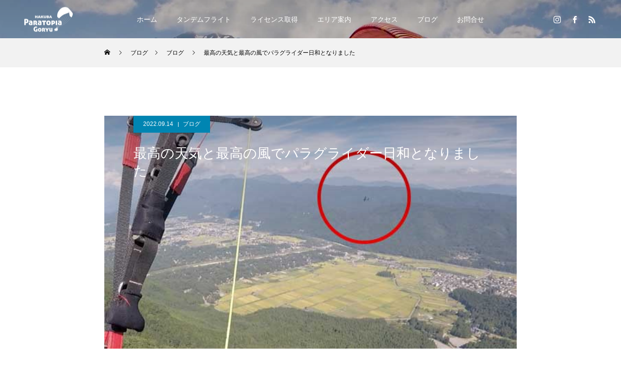

--- FILE ---
content_type: text/html; charset=UTF-8
request_url: https://www.paratopia.jp/best_condition/
body_size: 23166
content:
<!DOCTYPE html>
<html class="pc" dir="ltr" lang="ja" prefix="og: https://ogp.me/ns#">
<head>
<meta charset="UTF-8">
<!--[if IE]><meta http-equiv="X-UA-Compatible" content="IE=edge"><![endif]-->
<meta name="viewport" content="width=device-width">
<title>最高の天気と最高の風でパラグライダー日和となりました - 白馬パラトピア五竜パラグライダースクール</title>
<meta name="description" content="2022年9月14日、白馬パラトピア五竜パラグライダースクールです。朝のうち、雲がかかっていましたが、次第に晴れ、お昼前には気持ちのいい青空が広がりました。伊豆からお越しのビジターさん達も、気持ちよく飛べたのではないでしょうか。">
<link rel="pingback" href="https://www.paratopia.jp/xmlrpc.php">
<link rel="shortcut icon" href="https://www.paratopia.jp/wp-content/uploads/2022/03/favicon.ico">

		<!-- All in One SEO 4.9.3 - aioseo.com -->
	<meta name="description" content="2022年9月14日、白馬パラトピア五竜パラグライダースクールです。朝のうち、雲がかかっていましたが、次第に晴" />
	<meta name="robots" content="max-image-preview:large" />
	<meta name="author" content="paratopia"/>
	<link rel="canonical" href="https://www.paratopia.jp/best_condition/" />
	<meta name="generator" content="All in One SEO (AIOSEO) 4.9.3" />
		<meta property="og:locale" content="ja_JP" />
		<meta property="og:site_name" content="白馬パラトピア五竜パラグライダースクール - 長野県白馬村でパラグライダー体験 - 白馬パラトピア五竜 パラグライダースクール - 親子でも家族でも楽しんでいただけます - 学生プランもあります" />
		<meta property="og:type" content="article" />
		<meta property="og:title" content="最高の天気と最高の風でパラグライダー日和となりました - 白馬パラトピア五竜パラグライダースクール" />
		<meta property="og:description" content="2022年9月14日、白馬パラトピア五竜パラグライダースクールです。朝のうち、雲がかかっていましたが、次第に晴" />
		<meta property="og:url" content="https://www.paratopia.jp/best_condition/" />
		<meta property="og:image" content="https://www.paratopia.jp/wp-content/uploads/2022/06/favicon.png" />
		<meta property="og:image:secure_url" content="https://www.paratopia.jp/wp-content/uploads/2022/06/favicon.png" />
		<meta property="og:image:width" content="112" />
		<meta property="og:image:height" content="112" />
		<meta property="article:published_time" content="2022-09-14T06:50:33+00:00" />
		<meta property="article:modified_time" content="2022-09-14T06:50:53+00:00" />
		<meta property="article:publisher" content="https://www.facebook.com/paratopia.jp" />
		<meta name="twitter:card" content="summary" />
		<meta name="twitter:title" content="最高の天気と最高の風でパラグライダー日和となりました - 白馬パラトピア五竜パラグライダースクール" />
		<meta name="twitter:description" content="2022年9月14日、白馬パラトピア五竜パラグライダースクールです。朝のうち、雲がかかっていましたが、次第に晴" />
		<meta name="twitter:image" content="https://www.paratopia.jp/wp-content/uploads/2022/06/favicon.png" />
		<script type="application/ld+json" class="aioseo-schema">
			{"@context":"https:\/\/schema.org","@graph":[{"@type":"BlogPosting","@id":"https:\/\/www.paratopia.jp\/best_condition\/#blogposting","name":"\u6700\u9ad8\u306e\u5929\u6c17\u3068\u6700\u9ad8\u306e\u98a8\u3067\u30d1\u30e9\u30b0\u30e9\u30a4\u30c0\u30fc\u65e5\u548c\u3068\u306a\u308a\u307e\u3057\u305f - \u767d\u99ac\u30d1\u30e9\u30c8\u30d4\u30a2\u4e94\u7adc\u30d1\u30e9\u30b0\u30e9\u30a4\u30c0\u30fc\u30b9\u30af\u30fc\u30eb","headline":"\u6700\u9ad8\u306e\u5929\u6c17\u3068\u6700\u9ad8\u306e\u98a8\u3067\u30d1\u30e9\u30b0\u30e9\u30a4\u30c0\u30fc\u65e5\u548c\u3068\u306a\u308a\u307e\u3057\u305f","author":{"@id":"https:\/\/www.paratopia.jp\/team\/paratopia\/#author"},"publisher":{"@id":"https:\/\/www.paratopia.jp\/#organization"},"image":{"@type":"ImageObject","url":"https:\/\/www.paratopia.jp\/wp-content\/uploads\/2022\/09\/GPTempDownload-86.jpg","width":600,"height":501},"datePublished":"2022-09-14T15:50:33+09:00","dateModified":"2022-09-14T15:50:53+09:00","inLanguage":"ja","mainEntityOfPage":{"@id":"https:\/\/www.paratopia.jp\/best_condition\/#webpage"},"isPartOf":{"@id":"https:\/\/www.paratopia.jp\/best_condition\/#webpage"},"articleSection":"\u30d6\u30ed\u30b0"},{"@type":"BreadcrumbList","@id":"https:\/\/www.paratopia.jp\/best_condition\/#breadcrumblist","itemListElement":[{"@type":"ListItem","@id":"https:\/\/www.paratopia.jp#listItem","position":1,"name":"\u30db\u30fc\u30e0","item":"https:\/\/www.paratopia.jp","nextItem":{"@type":"ListItem","@id":"https:\/\/www.paratopia.jp\/category\/%e3%83%96%e3%83%ad%e3%82%b0\/#listItem","name":"\u30d6\u30ed\u30b0"}},{"@type":"ListItem","@id":"https:\/\/www.paratopia.jp\/category\/%e3%83%96%e3%83%ad%e3%82%b0\/#listItem","position":2,"name":"\u30d6\u30ed\u30b0","item":"https:\/\/www.paratopia.jp\/category\/%e3%83%96%e3%83%ad%e3%82%b0\/","nextItem":{"@type":"ListItem","@id":"https:\/\/www.paratopia.jp\/best_condition\/#listItem","name":"\u6700\u9ad8\u306e\u5929\u6c17\u3068\u6700\u9ad8\u306e\u98a8\u3067\u30d1\u30e9\u30b0\u30e9\u30a4\u30c0\u30fc\u65e5\u548c\u3068\u306a\u308a\u307e\u3057\u305f"},"previousItem":{"@type":"ListItem","@id":"https:\/\/www.paratopia.jp#listItem","name":"\u30db\u30fc\u30e0"}},{"@type":"ListItem","@id":"https:\/\/www.paratopia.jp\/best_condition\/#listItem","position":3,"name":"\u6700\u9ad8\u306e\u5929\u6c17\u3068\u6700\u9ad8\u306e\u98a8\u3067\u30d1\u30e9\u30b0\u30e9\u30a4\u30c0\u30fc\u65e5\u548c\u3068\u306a\u308a\u307e\u3057\u305f","previousItem":{"@type":"ListItem","@id":"https:\/\/www.paratopia.jp\/category\/%e3%83%96%e3%83%ad%e3%82%b0\/#listItem","name":"\u30d6\u30ed\u30b0"}}]},{"@type":"Organization","@id":"https:\/\/www.paratopia.jp\/#organization","name":"\u767d\u99ac\u30d1\u30e9\u30c8\u30d4\u30a2\u4e94\u7adc\u30d1\u30e9\u30b0\u30e9\u30a4\u30c0\u30fc\u30b9\u30af\u30fc\u30eb","description":"\u9577\u91ce\u770c\u767d\u99ac\u6751\u3067\u30d1\u30e9\u30b0\u30e9\u30a4\u30c0\u30fc\u4f53\u9a13 - \u767d\u99ac\u30d1\u30e9\u30c8\u30d4\u30a2\u4e94\u7adc \u30d1\u30e9\u30b0\u30e9\u30a4\u30c0\u30fc\u30b9\u30af\u30fc\u30eb - \u89aa\u5b50\u3067\u3082\u5bb6\u65cf\u3067\u3082\u697d\u3057\u3093\u3067\u3044\u305f\u3060\u3051\u307e\u3059 - \u5b66\u751f\u30d7\u30e9\u30f3\u3082\u3042\u308a\u307e\u3059","url":"https:\/\/www.paratopia.jp\/","logo":{"@type":"ImageObject","url":"https:\/\/www.paratopia.jp\/wp-content\/uploads\/2022\/06\/favicon.png","@id":"https:\/\/www.paratopia.jp\/best_condition\/#organizationLogo","width":112,"height":112},"image":{"@id":"https:\/\/www.paratopia.jp\/best_condition\/#organizationLogo"},"sameAs":["https:\/\/www.facebook.com\/paratopia.jp","https:\/\/www.instagram.com\/hakuba.paraglider\/"]},{"@type":"Person","@id":"https:\/\/www.paratopia.jp\/team\/paratopia\/#author","url":"https:\/\/www.paratopia.jp\/team\/paratopia\/","name":"paratopia"},{"@type":"WebPage","@id":"https:\/\/www.paratopia.jp\/best_condition\/#webpage","url":"https:\/\/www.paratopia.jp\/best_condition\/","name":"\u6700\u9ad8\u306e\u5929\u6c17\u3068\u6700\u9ad8\u306e\u98a8\u3067\u30d1\u30e9\u30b0\u30e9\u30a4\u30c0\u30fc\u65e5\u548c\u3068\u306a\u308a\u307e\u3057\u305f - \u767d\u99ac\u30d1\u30e9\u30c8\u30d4\u30a2\u4e94\u7adc\u30d1\u30e9\u30b0\u30e9\u30a4\u30c0\u30fc\u30b9\u30af\u30fc\u30eb","description":"2022\u5e749\u670814\u65e5\u3001\u767d\u99ac\u30d1\u30e9\u30c8\u30d4\u30a2\u4e94\u7adc\u30d1\u30e9\u30b0\u30e9\u30a4\u30c0\u30fc\u30b9\u30af\u30fc\u30eb\u3067\u3059\u3002\u671d\u306e\u3046\u3061\u3001\u96f2\u304c\u304b\u304b\u3063\u3066\u3044\u307e\u3057\u305f\u304c\u3001\u6b21\u7b2c\u306b\u6674","inLanguage":"ja","isPartOf":{"@id":"https:\/\/www.paratopia.jp\/#website"},"breadcrumb":{"@id":"https:\/\/www.paratopia.jp\/best_condition\/#breadcrumblist"},"author":{"@id":"https:\/\/www.paratopia.jp\/team\/paratopia\/#author"},"creator":{"@id":"https:\/\/www.paratopia.jp\/team\/paratopia\/#author"},"image":{"@type":"ImageObject","url":"https:\/\/www.paratopia.jp\/wp-content\/uploads\/2022\/09\/GPTempDownload-86.jpg","@id":"https:\/\/www.paratopia.jp\/best_condition\/#mainImage","width":600,"height":501},"primaryImageOfPage":{"@id":"https:\/\/www.paratopia.jp\/best_condition\/#mainImage"},"datePublished":"2022-09-14T15:50:33+09:00","dateModified":"2022-09-14T15:50:53+09:00"},{"@type":"WebSite","@id":"https:\/\/www.paratopia.jp\/#website","url":"https:\/\/www.paratopia.jp\/","name":"\u767d\u99ac\u30d1\u30e9\u30c8\u30d4\u30a2\u4e94\u7adc\u30d1\u30e9\u30b0\u30e9\u30a4\u30c0\u30fc\u30b9\u30af\u30fc\u30eb","description":"\u9577\u91ce\u770c\u767d\u99ac\u6751\u3067\u30d1\u30e9\u30b0\u30e9\u30a4\u30c0\u30fc\u4f53\u9a13 - \u767d\u99ac\u30d1\u30e9\u30c8\u30d4\u30a2\u4e94\u7adc \u30d1\u30e9\u30b0\u30e9\u30a4\u30c0\u30fc\u30b9\u30af\u30fc\u30eb - \u89aa\u5b50\u3067\u3082\u5bb6\u65cf\u3067\u3082\u697d\u3057\u3093\u3067\u3044\u305f\u3060\u3051\u307e\u3059 - \u5b66\u751f\u30d7\u30e9\u30f3\u3082\u3042\u308a\u307e\u3059","inLanguage":"ja","publisher":{"@id":"https:\/\/www.paratopia.jp\/#organization"}}]}
		</script>
		<!-- All in One SEO -->

<link rel="alternate" type="application/rss+xml" title="白馬パラトピア五竜パラグライダースクール &raquo; フィード" href="https://www.paratopia.jp/feed/" />
<link rel="alternate" type="application/rss+xml" title="白馬パラトピア五竜パラグライダースクール &raquo; コメントフィード" href="https://www.paratopia.jp/comments/feed/" />
<link rel="alternate" title="oEmbed (JSON)" type="application/json+oembed" href="https://www.paratopia.jp/wp-json/oembed/1.0/embed?url=https%3A%2F%2Fwww.paratopia.jp%2Fbest_condition%2F" />
<link rel="alternate" title="oEmbed (XML)" type="text/xml+oembed" href="https://www.paratopia.jp/wp-json/oembed/1.0/embed?url=https%3A%2F%2Fwww.paratopia.jp%2Fbest_condition%2F&#038;format=xml" />
<style id='wp-img-auto-sizes-contain-inline-css' type='text/css'>
img:is([sizes=auto i],[sizes^="auto," i]){contain-intrinsic-size:3000px 1500px}
/*# sourceURL=wp-img-auto-sizes-contain-inline-css */
</style>
<link rel='stylesheet' id='style-css' href='https://www.paratopia.jp/wp-content/themes/force_tcd078/style.css?ver=1.3.1' type='text/css' media='all' />
<link rel='stylesheet' id='sbi_styles-css' href='https://www.paratopia.jp/wp-content/plugins/instagram-feed/css/sbi-styles.min.css?ver=6.10.0' type='text/css' media='all' />
<style id='wp-emoji-styles-inline-css' type='text/css'>

	img.wp-smiley, img.emoji {
		display: inline !important;
		border: none !important;
		box-shadow: none !important;
		height: 1em !important;
		width: 1em !important;
		margin: 0 0.07em !important;
		vertical-align: -0.1em !important;
		background: none !important;
		padding: 0 !important;
	}
/*# sourceURL=wp-emoji-styles-inline-css */
</style>
<style id='wp-block-library-inline-css' type='text/css'>
:root{--wp-block-synced-color:#7a00df;--wp-block-synced-color--rgb:122,0,223;--wp-bound-block-color:var(--wp-block-synced-color);--wp-editor-canvas-background:#ddd;--wp-admin-theme-color:#007cba;--wp-admin-theme-color--rgb:0,124,186;--wp-admin-theme-color-darker-10:#006ba1;--wp-admin-theme-color-darker-10--rgb:0,107,160.5;--wp-admin-theme-color-darker-20:#005a87;--wp-admin-theme-color-darker-20--rgb:0,90,135;--wp-admin-border-width-focus:2px}@media (min-resolution:192dpi){:root{--wp-admin-border-width-focus:1.5px}}.wp-element-button{cursor:pointer}:root .has-very-light-gray-background-color{background-color:#eee}:root .has-very-dark-gray-background-color{background-color:#313131}:root .has-very-light-gray-color{color:#eee}:root .has-very-dark-gray-color{color:#313131}:root .has-vivid-green-cyan-to-vivid-cyan-blue-gradient-background{background:linear-gradient(135deg,#00d084,#0693e3)}:root .has-purple-crush-gradient-background{background:linear-gradient(135deg,#34e2e4,#4721fb 50%,#ab1dfe)}:root .has-hazy-dawn-gradient-background{background:linear-gradient(135deg,#faaca8,#dad0ec)}:root .has-subdued-olive-gradient-background{background:linear-gradient(135deg,#fafae1,#67a671)}:root .has-atomic-cream-gradient-background{background:linear-gradient(135deg,#fdd79a,#004a59)}:root .has-nightshade-gradient-background{background:linear-gradient(135deg,#330968,#31cdcf)}:root .has-midnight-gradient-background{background:linear-gradient(135deg,#020381,#2874fc)}:root{--wp--preset--font-size--normal:16px;--wp--preset--font-size--huge:42px}.has-regular-font-size{font-size:1em}.has-larger-font-size{font-size:2.625em}.has-normal-font-size{font-size:var(--wp--preset--font-size--normal)}.has-huge-font-size{font-size:var(--wp--preset--font-size--huge)}.has-text-align-center{text-align:center}.has-text-align-left{text-align:left}.has-text-align-right{text-align:right}.has-fit-text{white-space:nowrap!important}#end-resizable-editor-section{display:none}.aligncenter{clear:both}.items-justified-left{justify-content:flex-start}.items-justified-center{justify-content:center}.items-justified-right{justify-content:flex-end}.items-justified-space-between{justify-content:space-between}.screen-reader-text{border:0;clip-path:inset(50%);height:1px;margin:-1px;overflow:hidden;padding:0;position:absolute;width:1px;word-wrap:normal!important}.screen-reader-text:focus{background-color:#ddd;clip-path:none;color:#444;display:block;font-size:1em;height:auto;left:5px;line-height:normal;padding:15px 23px 14px;text-decoration:none;top:5px;width:auto;z-index:100000}html :where(.has-border-color){border-style:solid}html :where([style*=border-top-color]){border-top-style:solid}html :where([style*=border-right-color]){border-right-style:solid}html :where([style*=border-bottom-color]){border-bottom-style:solid}html :where([style*=border-left-color]){border-left-style:solid}html :where([style*=border-width]){border-style:solid}html :where([style*=border-top-width]){border-top-style:solid}html :where([style*=border-right-width]){border-right-style:solid}html :where([style*=border-bottom-width]){border-bottom-style:solid}html :where([style*=border-left-width]){border-left-style:solid}html :where(img[class*=wp-image-]){height:auto;max-width:100%}:where(figure){margin:0 0 1em}html :where(.is-position-sticky){--wp-admin--admin-bar--position-offset:var(--wp-admin--admin-bar--height,0px)}@media screen and (max-width:600px){html :where(.is-position-sticky){--wp-admin--admin-bar--position-offset:0px}}

/*# sourceURL=wp-block-library-inline-css */
</style><style id='wp-block-button-inline-css' type='text/css'>
.wp-block-button__link{align-content:center;box-sizing:border-box;cursor:pointer;display:inline-block;height:100%;text-align:center;word-break:break-word}.wp-block-button__link.aligncenter{text-align:center}.wp-block-button__link.alignright{text-align:right}:where(.wp-block-button__link){border-radius:9999px;box-shadow:none;padding:calc(.667em + 2px) calc(1.333em + 2px);text-decoration:none}.wp-block-button[style*=text-decoration] .wp-block-button__link{text-decoration:inherit}.wp-block-buttons>.wp-block-button.has-custom-width{max-width:none}.wp-block-buttons>.wp-block-button.has-custom-width .wp-block-button__link{width:100%}.wp-block-buttons>.wp-block-button.has-custom-font-size .wp-block-button__link{font-size:inherit}.wp-block-buttons>.wp-block-button.wp-block-button__width-25{width:calc(25% - var(--wp--style--block-gap, .5em)*.75)}.wp-block-buttons>.wp-block-button.wp-block-button__width-50{width:calc(50% - var(--wp--style--block-gap, .5em)*.5)}.wp-block-buttons>.wp-block-button.wp-block-button__width-75{width:calc(75% - var(--wp--style--block-gap, .5em)*.25)}.wp-block-buttons>.wp-block-button.wp-block-button__width-100{flex-basis:100%;width:100%}.wp-block-buttons.is-vertical>.wp-block-button.wp-block-button__width-25{width:25%}.wp-block-buttons.is-vertical>.wp-block-button.wp-block-button__width-50{width:50%}.wp-block-buttons.is-vertical>.wp-block-button.wp-block-button__width-75{width:75%}.wp-block-button.is-style-squared,.wp-block-button__link.wp-block-button.is-style-squared{border-radius:0}.wp-block-button.no-border-radius,.wp-block-button__link.no-border-radius{border-radius:0!important}:root :where(.wp-block-button .wp-block-button__link.is-style-outline),:root :where(.wp-block-button.is-style-outline>.wp-block-button__link){border:2px solid;padding:.667em 1.333em}:root :where(.wp-block-button .wp-block-button__link.is-style-outline:not(.has-text-color)),:root :where(.wp-block-button.is-style-outline>.wp-block-button__link:not(.has-text-color)){color:currentColor}:root :where(.wp-block-button .wp-block-button__link.is-style-outline:not(.has-background)),:root :where(.wp-block-button.is-style-outline>.wp-block-button__link:not(.has-background)){background-color:initial;background-image:none}
/*# sourceURL=https://www.paratopia.jp/wp-includes/blocks/button/style.min.css */
</style>
<style id='wp-block-image-inline-css' type='text/css'>
.wp-block-image>a,.wp-block-image>figure>a{display:inline-block}.wp-block-image img{box-sizing:border-box;height:auto;max-width:100%;vertical-align:bottom}@media not (prefers-reduced-motion){.wp-block-image img.hide{visibility:hidden}.wp-block-image img.show{animation:show-content-image .4s}}.wp-block-image[style*=border-radius] img,.wp-block-image[style*=border-radius]>a{border-radius:inherit}.wp-block-image.has-custom-border img{box-sizing:border-box}.wp-block-image.aligncenter{text-align:center}.wp-block-image.alignfull>a,.wp-block-image.alignwide>a{width:100%}.wp-block-image.alignfull img,.wp-block-image.alignwide img{height:auto;width:100%}.wp-block-image .aligncenter,.wp-block-image .alignleft,.wp-block-image .alignright,.wp-block-image.aligncenter,.wp-block-image.alignleft,.wp-block-image.alignright{display:table}.wp-block-image .aligncenter>figcaption,.wp-block-image .alignleft>figcaption,.wp-block-image .alignright>figcaption,.wp-block-image.aligncenter>figcaption,.wp-block-image.alignleft>figcaption,.wp-block-image.alignright>figcaption{caption-side:bottom;display:table-caption}.wp-block-image .alignleft{float:left;margin:.5em 1em .5em 0}.wp-block-image .alignright{float:right;margin:.5em 0 .5em 1em}.wp-block-image .aligncenter{margin-left:auto;margin-right:auto}.wp-block-image :where(figcaption){margin-bottom:1em;margin-top:.5em}.wp-block-image.is-style-circle-mask img{border-radius:9999px}@supports ((-webkit-mask-image:none) or (mask-image:none)) or (-webkit-mask-image:none){.wp-block-image.is-style-circle-mask img{border-radius:0;-webkit-mask-image:url('data:image/svg+xml;utf8,<svg viewBox="0 0 100 100" xmlns="http://www.w3.org/2000/svg"><circle cx="50" cy="50" r="50"/></svg>');mask-image:url('data:image/svg+xml;utf8,<svg viewBox="0 0 100 100" xmlns="http://www.w3.org/2000/svg"><circle cx="50" cy="50" r="50"/></svg>');mask-mode:alpha;-webkit-mask-position:center;mask-position:center;-webkit-mask-repeat:no-repeat;mask-repeat:no-repeat;-webkit-mask-size:contain;mask-size:contain}}:root :where(.wp-block-image.is-style-rounded img,.wp-block-image .is-style-rounded img){border-radius:9999px}.wp-block-image figure{margin:0}.wp-lightbox-container{display:flex;flex-direction:column;position:relative}.wp-lightbox-container img{cursor:zoom-in}.wp-lightbox-container img:hover+button{opacity:1}.wp-lightbox-container button{align-items:center;backdrop-filter:blur(16px) saturate(180%);background-color:#5a5a5a40;border:none;border-radius:4px;cursor:zoom-in;display:flex;height:20px;justify-content:center;opacity:0;padding:0;position:absolute;right:16px;text-align:center;top:16px;width:20px;z-index:100}@media not (prefers-reduced-motion){.wp-lightbox-container button{transition:opacity .2s ease}}.wp-lightbox-container button:focus-visible{outline:3px auto #5a5a5a40;outline:3px auto -webkit-focus-ring-color;outline-offset:3px}.wp-lightbox-container button:hover{cursor:pointer;opacity:1}.wp-lightbox-container button:focus{opacity:1}.wp-lightbox-container button:focus,.wp-lightbox-container button:hover,.wp-lightbox-container button:not(:hover):not(:active):not(.has-background){background-color:#5a5a5a40;border:none}.wp-lightbox-overlay{box-sizing:border-box;cursor:zoom-out;height:100vh;left:0;overflow:hidden;position:fixed;top:0;visibility:hidden;width:100%;z-index:100000}.wp-lightbox-overlay .close-button{align-items:center;cursor:pointer;display:flex;justify-content:center;min-height:40px;min-width:40px;padding:0;position:absolute;right:calc(env(safe-area-inset-right) + 16px);top:calc(env(safe-area-inset-top) + 16px);z-index:5000000}.wp-lightbox-overlay .close-button:focus,.wp-lightbox-overlay .close-button:hover,.wp-lightbox-overlay .close-button:not(:hover):not(:active):not(.has-background){background:none;border:none}.wp-lightbox-overlay .lightbox-image-container{height:var(--wp--lightbox-container-height);left:50%;overflow:hidden;position:absolute;top:50%;transform:translate(-50%,-50%);transform-origin:top left;width:var(--wp--lightbox-container-width);z-index:9999999999}.wp-lightbox-overlay .wp-block-image{align-items:center;box-sizing:border-box;display:flex;height:100%;justify-content:center;margin:0;position:relative;transform-origin:0 0;width:100%;z-index:3000000}.wp-lightbox-overlay .wp-block-image img{height:var(--wp--lightbox-image-height);min-height:var(--wp--lightbox-image-height);min-width:var(--wp--lightbox-image-width);width:var(--wp--lightbox-image-width)}.wp-lightbox-overlay .wp-block-image figcaption{display:none}.wp-lightbox-overlay button{background:none;border:none}.wp-lightbox-overlay .scrim{background-color:#fff;height:100%;opacity:.9;position:absolute;width:100%;z-index:2000000}.wp-lightbox-overlay.active{visibility:visible}@media not (prefers-reduced-motion){.wp-lightbox-overlay.active{animation:turn-on-visibility .25s both}.wp-lightbox-overlay.active img{animation:turn-on-visibility .35s both}.wp-lightbox-overlay.show-closing-animation:not(.active){animation:turn-off-visibility .35s both}.wp-lightbox-overlay.show-closing-animation:not(.active) img{animation:turn-off-visibility .25s both}.wp-lightbox-overlay.zoom.active{animation:none;opacity:1;visibility:visible}.wp-lightbox-overlay.zoom.active .lightbox-image-container{animation:lightbox-zoom-in .4s}.wp-lightbox-overlay.zoom.active .lightbox-image-container img{animation:none}.wp-lightbox-overlay.zoom.active .scrim{animation:turn-on-visibility .4s forwards}.wp-lightbox-overlay.zoom.show-closing-animation:not(.active){animation:none}.wp-lightbox-overlay.zoom.show-closing-animation:not(.active) .lightbox-image-container{animation:lightbox-zoom-out .4s}.wp-lightbox-overlay.zoom.show-closing-animation:not(.active) .lightbox-image-container img{animation:none}.wp-lightbox-overlay.zoom.show-closing-animation:not(.active) .scrim{animation:turn-off-visibility .4s forwards}}@keyframes show-content-image{0%{visibility:hidden}99%{visibility:hidden}to{visibility:visible}}@keyframes turn-on-visibility{0%{opacity:0}to{opacity:1}}@keyframes turn-off-visibility{0%{opacity:1;visibility:visible}99%{opacity:0;visibility:visible}to{opacity:0;visibility:hidden}}@keyframes lightbox-zoom-in{0%{transform:translate(calc((-100vw + var(--wp--lightbox-scrollbar-width))/2 + var(--wp--lightbox-initial-left-position)),calc(-50vh + var(--wp--lightbox-initial-top-position))) scale(var(--wp--lightbox-scale))}to{transform:translate(-50%,-50%) scale(1)}}@keyframes lightbox-zoom-out{0%{transform:translate(-50%,-50%) scale(1);visibility:visible}99%{visibility:visible}to{transform:translate(calc((-100vw + var(--wp--lightbox-scrollbar-width))/2 + var(--wp--lightbox-initial-left-position)),calc(-50vh + var(--wp--lightbox-initial-top-position))) scale(var(--wp--lightbox-scale));visibility:hidden}}
/*# sourceURL=https://www.paratopia.jp/wp-includes/blocks/image/style.min.css */
</style>
<style id='wp-block-buttons-inline-css' type='text/css'>
.wp-block-buttons{box-sizing:border-box}.wp-block-buttons.is-vertical{flex-direction:column}.wp-block-buttons.is-vertical>.wp-block-button:last-child{margin-bottom:0}.wp-block-buttons>.wp-block-button{display:inline-block;margin:0}.wp-block-buttons.is-content-justification-left{justify-content:flex-start}.wp-block-buttons.is-content-justification-left.is-vertical{align-items:flex-start}.wp-block-buttons.is-content-justification-center{justify-content:center}.wp-block-buttons.is-content-justification-center.is-vertical{align-items:center}.wp-block-buttons.is-content-justification-right{justify-content:flex-end}.wp-block-buttons.is-content-justification-right.is-vertical{align-items:flex-end}.wp-block-buttons.is-content-justification-space-between{justify-content:space-between}.wp-block-buttons.aligncenter{text-align:center}.wp-block-buttons:not(.is-content-justification-space-between,.is-content-justification-right,.is-content-justification-left,.is-content-justification-center) .wp-block-button.aligncenter{margin-left:auto;margin-right:auto;width:100%}.wp-block-buttons[style*=text-decoration] .wp-block-button,.wp-block-buttons[style*=text-decoration] .wp-block-button__link{text-decoration:inherit}.wp-block-buttons.has-custom-font-size .wp-block-button__link{font-size:inherit}.wp-block-buttons .wp-block-button__link{width:100%}.wp-block-button.aligncenter{text-align:center}
/*# sourceURL=https://www.paratopia.jp/wp-includes/blocks/buttons/style.min.css */
</style>
<style id='wp-block-embed-inline-css' type='text/css'>
.wp-block-embed.alignleft,.wp-block-embed.alignright,.wp-block[data-align=left]>[data-type="core/embed"],.wp-block[data-align=right]>[data-type="core/embed"]{max-width:360px;width:100%}.wp-block-embed.alignleft .wp-block-embed__wrapper,.wp-block-embed.alignright .wp-block-embed__wrapper,.wp-block[data-align=left]>[data-type="core/embed"] .wp-block-embed__wrapper,.wp-block[data-align=right]>[data-type="core/embed"] .wp-block-embed__wrapper{min-width:280px}.wp-block-cover .wp-block-embed{min-height:240px;min-width:320px}.wp-block-embed{overflow-wrap:break-word}.wp-block-embed :where(figcaption){margin-bottom:1em;margin-top:.5em}.wp-block-embed iframe{max-width:100%}.wp-block-embed__wrapper{position:relative}.wp-embed-responsive .wp-has-aspect-ratio .wp-block-embed__wrapper:before{content:"";display:block;padding-top:50%}.wp-embed-responsive .wp-has-aspect-ratio iframe{bottom:0;height:100%;left:0;position:absolute;right:0;top:0;width:100%}.wp-embed-responsive .wp-embed-aspect-21-9 .wp-block-embed__wrapper:before{padding-top:42.85%}.wp-embed-responsive .wp-embed-aspect-18-9 .wp-block-embed__wrapper:before{padding-top:50%}.wp-embed-responsive .wp-embed-aspect-16-9 .wp-block-embed__wrapper:before{padding-top:56.25%}.wp-embed-responsive .wp-embed-aspect-4-3 .wp-block-embed__wrapper:before{padding-top:75%}.wp-embed-responsive .wp-embed-aspect-1-1 .wp-block-embed__wrapper:before{padding-top:100%}.wp-embed-responsive .wp-embed-aspect-9-16 .wp-block-embed__wrapper:before{padding-top:177.77%}.wp-embed-responsive .wp-embed-aspect-1-2 .wp-block-embed__wrapper:before{padding-top:200%}
/*# sourceURL=https://www.paratopia.jp/wp-includes/blocks/embed/style.min.css */
</style>
<style id='wp-block-paragraph-inline-css' type='text/css'>
.is-small-text{font-size:.875em}.is-regular-text{font-size:1em}.is-large-text{font-size:2.25em}.is-larger-text{font-size:3em}.has-drop-cap:not(:focus):first-letter{float:left;font-size:8.4em;font-style:normal;font-weight:100;line-height:.68;margin:.05em .1em 0 0;text-transform:uppercase}body.rtl .has-drop-cap:not(:focus):first-letter{float:none;margin-left:.1em}p.has-drop-cap.has-background{overflow:hidden}:root :where(p.has-background){padding:1.25em 2.375em}:where(p.has-text-color:not(.has-link-color)) a{color:inherit}p.has-text-align-left[style*="writing-mode:vertical-lr"],p.has-text-align-right[style*="writing-mode:vertical-rl"]{rotate:180deg}
/*# sourceURL=https://www.paratopia.jp/wp-includes/blocks/paragraph/style.min.css */
</style>
<style id='wp-block-spacer-inline-css' type='text/css'>
.wp-block-spacer{clear:both}
/*# sourceURL=https://www.paratopia.jp/wp-includes/blocks/spacer/style.min.css */
</style>
<style id='global-styles-inline-css' type='text/css'>
:root{--wp--preset--aspect-ratio--square: 1;--wp--preset--aspect-ratio--4-3: 4/3;--wp--preset--aspect-ratio--3-4: 3/4;--wp--preset--aspect-ratio--3-2: 3/2;--wp--preset--aspect-ratio--2-3: 2/3;--wp--preset--aspect-ratio--16-9: 16/9;--wp--preset--aspect-ratio--9-16: 9/16;--wp--preset--color--black: #000000;--wp--preset--color--cyan-bluish-gray: #abb8c3;--wp--preset--color--white: #ffffff;--wp--preset--color--pale-pink: #f78da7;--wp--preset--color--vivid-red: #cf2e2e;--wp--preset--color--luminous-vivid-orange: #ff6900;--wp--preset--color--luminous-vivid-amber: #fcb900;--wp--preset--color--light-green-cyan: #7bdcb5;--wp--preset--color--vivid-green-cyan: #00d084;--wp--preset--color--pale-cyan-blue: #8ed1fc;--wp--preset--color--vivid-cyan-blue: #0693e3;--wp--preset--color--vivid-purple: #9b51e0;--wp--preset--gradient--vivid-cyan-blue-to-vivid-purple: linear-gradient(135deg,rgb(6,147,227) 0%,rgb(155,81,224) 100%);--wp--preset--gradient--light-green-cyan-to-vivid-green-cyan: linear-gradient(135deg,rgb(122,220,180) 0%,rgb(0,208,130) 100%);--wp--preset--gradient--luminous-vivid-amber-to-luminous-vivid-orange: linear-gradient(135deg,rgb(252,185,0) 0%,rgb(255,105,0) 100%);--wp--preset--gradient--luminous-vivid-orange-to-vivid-red: linear-gradient(135deg,rgb(255,105,0) 0%,rgb(207,46,46) 100%);--wp--preset--gradient--very-light-gray-to-cyan-bluish-gray: linear-gradient(135deg,rgb(238,238,238) 0%,rgb(169,184,195) 100%);--wp--preset--gradient--cool-to-warm-spectrum: linear-gradient(135deg,rgb(74,234,220) 0%,rgb(151,120,209) 20%,rgb(207,42,186) 40%,rgb(238,44,130) 60%,rgb(251,105,98) 80%,rgb(254,248,76) 100%);--wp--preset--gradient--blush-light-purple: linear-gradient(135deg,rgb(255,206,236) 0%,rgb(152,150,240) 100%);--wp--preset--gradient--blush-bordeaux: linear-gradient(135deg,rgb(254,205,165) 0%,rgb(254,45,45) 50%,rgb(107,0,62) 100%);--wp--preset--gradient--luminous-dusk: linear-gradient(135deg,rgb(255,203,112) 0%,rgb(199,81,192) 50%,rgb(65,88,208) 100%);--wp--preset--gradient--pale-ocean: linear-gradient(135deg,rgb(255,245,203) 0%,rgb(182,227,212) 50%,rgb(51,167,181) 100%);--wp--preset--gradient--electric-grass: linear-gradient(135deg,rgb(202,248,128) 0%,rgb(113,206,126) 100%);--wp--preset--gradient--midnight: linear-gradient(135deg,rgb(2,3,129) 0%,rgb(40,116,252) 100%);--wp--preset--font-size--small: 13px;--wp--preset--font-size--medium: 20px;--wp--preset--font-size--large: 36px;--wp--preset--font-size--x-large: 42px;--wp--preset--spacing--20: 0.44rem;--wp--preset--spacing--30: 0.67rem;--wp--preset--spacing--40: 1rem;--wp--preset--spacing--50: 1.5rem;--wp--preset--spacing--60: 2.25rem;--wp--preset--spacing--70: 3.38rem;--wp--preset--spacing--80: 5.06rem;--wp--preset--shadow--natural: 6px 6px 9px rgba(0, 0, 0, 0.2);--wp--preset--shadow--deep: 12px 12px 50px rgba(0, 0, 0, 0.4);--wp--preset--shadow--sharp: 6px 6px 0px rgba(0, 0, 0, 0.2);--wp--preset--shadow--outlined: 6px 6px 0px -3px rgb(255, 255, 255), 6px 6px rgb(0, 0, 0);--wp--preset--shadow--crisp: 6px 6px 0px rgb(0, 0, 0);}:where(.is-layout-flex){gap: 0.5em;}:where(.is-layout-grid){gap: 0.5em;}body .is-layout-flex{display: flex;}.is-layout-flex{flex-wrap: wrap;align-items: center;}.is-layout-flex > :is(*, div){margin: 0;}body .is-layout-grid{display: grid;}.is-layout-grid > :is(*, div){margin: 0;}:where(.wp-block-columns.is-layout-flex){gap: 2em;}:where(.wp-block-columns.is-layout-grid){gap: 2em;}:where(.wp-block-post-template.is-layout-flex){gap: 1.25em;}:where(.wp-block-post-template.is-layout-grid){gap: 1.25em;}.has-black-color{color: var(--wp--preset--color--black) !important;}.has-cyan-bluish-gray-color{color: var(--wp--preset--color--cyan-bluish-gray) !important;}.has-white-color{color: var(--wp--preset--color--white) !important;}.has-pale-pink-color{color: var(--wp--preset--color--pale-pink) !important;}.has-vivid-red-color{color: var(--wp--preset--color--vivid-red) !important;}.has-luminous-vivid-orange-color{color: var(--wp--preset--color--luminous-vivid-orange) !important;}.has-luminous-vivid-amber-color{color: var(--wp--preset--color--luminous-vivid-amber) !important;}.has-light-green-cyan-color{color: var(--wp--preset--color--light-green-cyan) !important;}.has-vivid-green-cyan-color{color: var(--wp--preset--color--vivid-green-cyan) !important;}.has-pale-cyan-blue-color{color: var(--wp--preset--color--pale-cyan-blue) !important;}.has-vivid-cyan-blue-color{color: var(--wp--preset--color--vivid-cyan-blue) !important;}.has-vivid-purple-color{color: var(--wp--preset--color--vivid-purple) !important;}.has-black-background-color{background-color: var(--wp--preset--color--black) !important;}.has-cyan-bluish-gray-background-color{background-color: var(--wp--preset--color--cyan-bluish-gray) !important;}.has-white-background-color{background-color: var(--wp--preset--color--white) !important;}.has-pale-pink-background-color{background-color: var(--wp--preset--color--pale-pink) !important;}.has-vivid-red-background-color{background-color: var(--wp--preset--color--vivid-red) !important;}.has-luminous-vivid-orange-background-color{background-color: var(--wp--preset--color--luminous-vivid-orange) !important;}.has-luminous-vivid-amber-background-color{background-color: var(--wp--preset--color--luminous-vivid-amber) !important;}.has-light-green-cyan-background-color{background-color: var(--wp--preset--color--light-green-cyan) !important;}.has-vivid-green-cyan-background-color{background-color: var(--wp--preset--color--vivid-green-cyan) !important;}.has-pale-cyan-blue-background-color{background-color: var(--wp--preset--color--pale-cyan-blue) !important;}.has-vivid-cyan-blue-background-color{background-color: var(--wp--preset--color--vivid-cyan-blue) !important;}.has-vivid-purple-background-color{background-color: var(--wp--preset--color--vivid-purple) !important;}.has-black-border-color{border-color: var(--wp--preset--color--black) !important;}.has-cyan-bluish-gray-border-color{border-color: var(--wp--preset--color--cyan-bluish-gray) !important;}.has-white-border-color{border-color: var(--wp--preset--color--white) !important;}.has-pale-pink-border-color{border-color: var(--wp--preset--color--pale-pink) !important;}.has-vivid-red-border-color{border-color: var(--wp--preset--color--vivid-red) !important;}.has-luminous-vivid-orange-border-color{border-color: var(--wp--preset--color--luminous-vivid-orange) !important;}.has-luminous-vivid-amber-border-color{border-color: var(--wp--preset--color--luminous-vivid-amber) !important;}.has-light-green-cyan-border-color{border-color: var(--wp--preset--color--light-green-cyan) !important;}.has-vivid-green-cyan-border-color{border-color: var(--wp--preset--color--vivid-green-cyan) !important;}.has-pale-cyan-blue-border-color{border-color: var(--wp--preset--color--pale-cyan-blue) !important;}.has-vivid-cyan-blue-border-color{border-color: var(--wp--preset--color--vivid-cyan-blue) !important;}.has-vivid-purple-border-color{border-color: var(--wp--preset--color--vivid-purple) !important;}.has-vivid-cyan-blue-to-vivid-purple-gradient-background{background: var(--wp--preset--gradient--vivid-cyan-blue-to-vivid-purple) !important;}.has-light-green-cyan-to-vivid-green-cyan-gradient-background{background: var(--wp--preset--gradient--light-green-cyan-to-vivid-green-cyan) !important;}.has-luminous-vivid-amber-to-luminous-vivid-orange-gradient-background{background: var(--wp--preset--gradient--luminous-vivid-amber-to-luminous-vivid-orange) !important;}.has-luminous-vivid-orange-to-vivid-red-gradient-background{background: var(--wp--preset--gradient--luminous-vivid-orange-to-vivid-red) !important;}.has-very-light-gray-to-cyan-bluish-gray-gradient-background{background: var(--wp--preset--gradient--very-light-gray-to-cyan-bluish-gray) !important;}.has-cool-to-warm-spectrum-gradient-background{background: var(--wp--preset--gradient--cool-to-warm-spectrum) !important;}.has-blush-light-purple-gradient-background{background: var(--wp--preset--gradient--blush-light-purple) !important;}.has-blush-bordeaux-gradient-background{background: var(--wp--preset--gradient--blush-bordeaux) !important;}.has-luminous-dusk-gradient-background{background: var(--wp--preset--gradient--luminous-dusk) !important;}.has-pale-ocean-gradient-background{background: var(--wp--preset--gradient--pale-ocean) !important;}.has-electric-grass-gradient-background{background: var(--wp--preset--gradient--electric-grass) !important;}.has-midnight-gradient-background{background: var(--wp--preset--gradient--midnight) !important;}.has-small-font-size{font-size: var(--wp--preset--font-size--small) !important;}.has-medium-font-size{font-size: var(--wp--preset--font-size--medium) !important;}.has-large-font-size{font-size: var(--wp--preset--font-size--large) !important;}.has-x-large-font-size{font-size: var(--wp--preset--font-size--x-large) !important;}
/*# sourceURL=global-styles-inline-css */
</style>
<style id='core-block-supports-inline-css' type='text/css'>
.wp-container-core-buttons-is-layout-16018d1d{justify-content:center;}
/*# sourceURL=core-block-supports-inline-css */
</style>

<style id='classic-theme-styles-inline-css' type='text/css'>
/*! This file is auto-generated */
.wp-block-button__link{color:#fff;background-color:#32373c;border-radius:9999px;box-shadow:none;text-decoration:none;padding:calc(.667em + 2px) calc(1.333em + 2px);font-size:1.125em}.wp-block-file__button{background:#32373c;color:#fff;text-decoration:none}
/*# sourceURL=/wp-includes/css/classic-themes.min.css */
</style>
<script type="text/javascript" src="https://www.paratopia.jp/wp-includes/js/jquery/jquery.min.js?ver=3.7.1" id="jquery-core-js"></script>
<script type="text/javascript" src="https://www.paratopia.jp/wp-includes/js/jquery/jquery-migrate.min.js?ver=3.4.1" id="jquery-migrate-js"></script>
<script type="text/javascript" src="https://www.paratopia.jp/wp-content/themes/force_tcd078/js/jquery.cookie.js?ver=1.3.1" id="force-cookie-js"></script>
<link rel="https://api.w.org/" href="https://www.paratopia.jp/wp-json/" /><link rel="alternate" title="JSON" type="application/json" href="https://www.paratopia.jp/wp-json/wp/v2/posts/1004" /><link rel='shortlink' href='https://www.paratopia.jp/?p=1004' />

<link rel="stylesheet" href="https://www.paratopia.jp/wp-content/themes/force_tcd078/css/design-plus.css?ver=1.3.1">
<link rel="stylesheet" href="https://www.paratopia.jp/wp-content/themes/force_tcd078/css/sns-botton.css?ver=1.3.1">
<link rel="stylesheet" media="screen and (max-width:1001px)" href="https://www.paratopia.jp/wp-content/themes/force_tcd078/css/responsive.css?ver=1.3.1">
<link rel="stylesheet" media="screen and (max-width:1001px)" href="https://www.paratopia.jp/wp-content/themes/force_tcd078/css/footer-bar.css?ver=1.3.1">

<script src="https://www.paratopia.jp/wp-content/themes/force_tcd078/js/jquery.easing.1.4.js?ver=1.3.1"></script>
<script src="https://www.paratopia.jp/wp-content/themes/force_tcd078/js/jscript.js?ver=1.3.1"></script>
<script src="https://www.paratopia.jp/wp-content/themes/force_tcd078/js/comment.js?ver=1.3.1"></script>

<link rel="stylesheet" href="https://www.paratopia.jp/wp-content/themes/force_tcd078/js/simplebar.css?ver=1.3.1">
<script src="https://www.paratopia.jp/wp-content/themes/force_tcd078/js/simplebar.min.js?ver=1.3.1"></script>


<script src="https://www.paratopia.jp/wp-content/themes/force_tcd078/js/header_fix.js?ver=1.3.1"></script>
<script src="https://www.paratopia.jp/wp-content/themes/force_tcd078/js/header_fix_mobile.js?ver=1.3.1"></script>

<style type="text/css">

body, input, textarea { font-family: "Hiragino Sans", "ヒラギノ角ゴ ProN", "Hiragino Kaku Gothic ProN", "游ゴシック", YuGothic, "メイリオ", Meiryo, sans-serif; }

.rich_font, .p-vertical { font-family: "Hiragino Sans", "ヒラギノ角ゴ ProN", "Hiragino Kaku Gothic ProN", "游ゴシック", YuGothic, "メイリオ", Meiryo, sans-serif; font-weight:500; }

.rich_font_type1 { font-family: Arial, "Hiragino Kaku Gothic ProN", "ヒラギノ角ゴ ProN W3", "メイリオ", Meiryo, sans-serif; }
.rich_font_type2 { font-family: "Hiragino Sans", "ヒラギノ角ゴ ProN", "Hiragino Kaku Gothic ProN", "游ゴシック", YuGothic, "メイリオ", Meiryo, sans-serif; font-weight:500; }
.rich_font_type3 { font-family: "Times New Roman" , "游明朝" , "Yu Mincho" , "游明朝体" , "YuMincho" , "ヒラギノ明朝 Pro W3" , "Hiragino Mincho Pro" , "HiraMinProN-W3" , "HGS明朝E" , "ＭＳ Ｐ明朝" , "MS PMincho" , serif; font-weight:500; }

.post_content, #next_prev_post { font-family: "Hiragino Sans", "ヒラギノ角ゴ ProN", "Hiragino Kaku Gothic ProN", "游ゴシック", YuGothic, "メイリオ", Meiryo, sans-serif; }

.blog_meta { color:#ffffff !important; background:#0085b2 !important; }
.blog_meta a { color:#ffffff; }
.blog_meta li:last-child:before { background:#ffffff; }
.news_meta { color:#ffffff !important; background:#0085b2 !important; }
.news_meta a { color:#ffffff; }
.news_meta li:last-child:before { background:#ffffff; }

#header { border-bottom:1px solid rgba(255,255,255,0.5); }
#header.active, .pc .header_fix #header { background:#004a68; border-color:rgba(255,255,255,0) !important; }
body.no_menu #header.active { background:none !important; border-bottom:1px solid rgba(255,255,255,0.5) !important; }
.mobile #header, .mobie #header.active, .mobile .header_fix #header { background:#004a68; border:none; }
.mobile #header_logo .logo a, #menu_button:before { color:#000000; }
.mobile #header_logo .logo a:hover, #menu_button:hover:before { color:#cccccc; }

#global_menu > ul > li > a, #header_social_link li a, #header_logo .logo a { color:#ffffff; }
#global_menu > ul > li > a:hover, #header_social_link li a:hover:before, #global_menu > ul > li.megamenu_parent.active_button > a, #header_logo .logo a:hover, #global_menu > ul > li.active > a { color:#cccccc; }
#global_menu ul ul a { color:#FFFFFF; background:#000000; }
#global_menu ul ul a:hover { background:#00314a; }
#global_menu ul ul li.menu-item-has-children > a:before { color:#FFFFFF; }
#drawer_menu { background:#222222; }
#mobile_menu a { color:#ffffff; background:#222222; border-bottom:1px solid #444444; }
#mobile_menu li li a { color:#ffffff; background:#333333; }
#mobile_menu a:hover, #drawer_menu .close_button:hover, #mobile_menu .child_menu_button:hover { color:#ffffff; background:#00314a; }
#mobile_menu li li a:hover { color:#ffffff; }

.megamenu_gallery_category_list { background:#003249; }
.megamenu_gallery_category_list .title { font-size:20px; }
.megamenu_gallery_category_list .item a:before {
  background: -moz-linear-gradient(left,  rgba(0,0,0,0.5) 0%, rgba(0,0,0,0) 100%);
  background: -webkit-linear-gradient(left,  rgba(0,0,0,0.5) 0%,rgba(0,0,0,0) 100%);
  background: linear-gradient(to right,  rgba(0,0,0,0.5) 0%,rgba(0,0,0,0) 100%);
}
.megamenu_blog_list { background:#003249; }
.megamenu_blog_list .item .title { font-size:14px; }

#bread_crumb { background:#f2f2f2; }

#return_top a:before { color:#ffffff; }
#return_top a { background:#0084b4; }
#return_top a:hover { background:#00304b; }
#footer_banner .title { font-size:16px; color:#ffffff; }
@media screen and (max-width:750px) {
  #footer_banner .title { font-size:14px; }
}

#post_title_area .title { font-size:28px; color:#ffffff; }
#post_title_area:before {
  background: -moz-linear-gradient(top,  rgba(0,0,0,0.3) 0%, rgba(0,0,0,0) 100%);
  background: -webkit-linear-gradient(top,  rgba(0,0,0,0.3) 0%,rgba(0,0,0,0) 100%);
  background: linear-gradient(to bottom,  rgba(0,0,0,0.3) 0%,rgba(0,0,0,0) 100%);
}
#article .post_content { font-size:16px; }
#recent_post .headline { font-size:18px; }
#single_tab_post_list_header { font-size:16px; }
@media screen and (max-width:750px) {
  #post_title_area .title { font-size:20px; }
  #article .post_content { font-size:14px; }
  #recent_post .headline { font-size:16px; }
  #single_tab_post_list_header { font-size:14px; }
}

.author_profile a.avatar img, .animate_image img, .animate_background .image, #recipe_archive .blur_image {
  width:100%; height:auto;
  -webkit-transition: transform  0.75s ease;
  transition: transform  0.75s ease;
}
.author_profile a.avatar:hover img, .animate_image:hover img, .animate_background:hover .image, #recipe_archive a:hover .blur_image {
  -webkit-transform: scale(1.2);
  transform: scale(1.2);
}




a { color:#000; }

#comment_headline, .tcd_category_list a:hover, .tcd_category_list .child_menu_button:hover, #post_title_area .post_meta a:hover,
.cardlink_title a:hover, #recent_post .item a:hover, .comment a:hover, .comment_form_wrapper a:hover, .author_profile a:hover, .author_profile .author_link li a:hover:before, #post_meta_bottom a:hover,
#searchform .submit_button:hover:before, .styled_post_list1 a:hover .title_area, .styled_post_list1 a:hover .date, .p-dropdown__title:hover:after, .p-dropdown__list li a:hover, #menu_button:hover:before,
  { color: #004c66; }

#submit_comment:hover, #cancel_comment_reply a:hover, #wp-calendar #prev a:hover, #wp-calendar #next a:hover, #wp-calendar td a:hover, #p_readmore .button:hover, .page_navi a:hover, #post_pagination p, #post_pagination a:hover, .c-pw__btn:hover, #post_pagination a:hover,
.member_list_slider .slick-dots button:hover::before, .member_list_slider .slick-dots .slick-active button::before, #comment_tab li.active a, #comment_tab li.active a:hover
  { background-color: #004c66; }

#comment_textarea textarea:focus, .c-pw__box-input:focus, .page_navi a:hover, #post_pagination p, #post_pagination a:hover
  { border-color: #004c66; }

a:hover, #header_logo a:hover, .megamenu_blog_list a:hover .title, .megamenu_blog_list .slider_arrow:hover:before, .index_post_list1 .slider_arrow:hover:before, #header_carousel .post_meta li a:hover,
#footer a:hover, #footer_social_link li a:hover:before, #bread_crumb a:hover, #bread_crumb li.home a:hover:after, #next_prev_post a:hover, #next_prev_post a:hover:before, .post_list1 .post_meta li a:hover, .index_post_list1 .carousel_arrow:hover:before, .post_list2 .post_meta li a:hover,
#recent_post .carousel_arrow:hover:before, #single_tab_post_list .carousel_arrow:hover:before, #single_tab_post_list_header li:hover, #single_author_title_area .author_link li a:hover:before, .megamenu_blog_list .carousel_arrow:hover:before,
#member_single .user_video_area a:hover:before, #single_gallery_list .item.video:hover:after, .single_copy_title_url_btn:hover, .p-dropdown__list li a:hover, .p-dropdown__title:hover
  { color: #cccccc; }
.post_content a, .custom-html-widget a { color:#000000; }
.post_content a:hover, .custom-html-widget a:hover { color:#999999; }
#site_wrap { display:none; }
#site_loader_overlay {
  background:#ffffff;
  opacity: 1;
  position: fixed;
  top: 0px;
  left: 0px;
  width: 100%;
  height: 100%;
  width: 100vw;
  height: 100vh;
  z-index: 99999;
}
#site_loader_animation {
  width: 48px;
  height: 48px;
  font-size: 10px;
  text-indent: -9999em;
  position: fixed;
  top: 0;
  left: 0;
	right: 0;
	bottom: 0;
	margin: auto;
  border: 3px solid rgba(0,0,0,0.2);
  border-top-color: #000000;
  border-radius: 50%;
  -webkit-animation: loading-circle 1.1s infinite linear;
  animation: loading-circle 1.1s infinite linear;
}
@-webkit-keyframes loading-circle {
  0% { -webkit-transform: rotate(0deg); transform: rotate(0deg); }
  100% { -webkit-transform: rotate(360deg); transform: rotate(360deg); }
}
@media only screen and (max-width: 767px) {
	#site_loader_animation { width: 30px; height: 30px; }
}
@keyframes loading-circle {
  0% { -webkit-transform: rotate(0deg); transform: rotate(0deg); }
  100% { -webkit-transform: rotate(360deg); transform: rotate(360deg); }
}

@charset "utf-8";

#footerbtn { display: none; }

@media screen and (max-width: 959px){

/*スマホフローティングボタン*/

#footerbtn {display: block;
    position: fixed;
    z-index: 9999;
    bottom: 0px;
    left: 0;
    width: 100%;
    height: auto;
	background-color: #584301;
    text-align: center; }
#footerbtn ul {
display: table;
width: 100%;
margin: 0px;
border-spacing: 5px;
table-layout: fixed; /*各ボタンの幅を揃える*/
}
#footerbtn ul li {
position: relative;
display: table-cell;
vertical-align: middle;
border-radius:5px;
background-color:#098bc8;
}
#footerbtn ul li a {
text-decoration: none;
display: block;
padding:15px 17px 15px 4px;
font-family: "FOT-筑紫A丸ゴシック Std B";
line-height: 1.1;
text-align: center;
color: #fff;
font-size: 0.8rem;
}
#footerbtn ul li a::after {
content:"";
display: block;
width: 8px;
height: 8px;
border-color:#fff;
border-style:solid;
border-width:0 3px 3px 0;
transform:rotate(-45deg);
-webkit-transform:rotate(-45deg);  
-moz-transform:rotate(-45deg); 
position: absolute;
top: 50%;
margin-top: -6px;
right:11px;
}
#footerbtn ul li:nth-child(2) { background-color:#f0436c; }
#footerbtn ul li:nth-child(3) { background-color:#004a68; }
}

/*ーーーーーーーーーーーーーーーー*/
/*　　MW WP Formカスタマイズ　　*/
/*ーーーーーーーーーーーーーーーー*/



.mw_wp_form input[type="email"],
.mw_wp_form input[type="tel"],
.mw_wp_form input[type="text"],
.mw_wp_form textarea {
    padding: 1em;
    width: 100%;
  -moz-box-sizing: border-box;
  -webkit-box-sizing: border-box;
  box-sizing: border-box;
    font-size: 15px;
    border: 1px solid #ccc;
}

.mw_wp_form select {
    display: block;
    position: relative;
    width: 80%;
    height: 38px;
    font-size: 14px;
    font-size: 0.9rem;
    border: 1px solid #ccc;
    -webkit-border-radius: 4px;
    -moz-border-radius: 4px;
    -ms-border-radius: 4px;
    border-radius: 4px;
    overflow: hidden;
    padding: 0 10px;
}

.mw_wp_form selectt:after {
    position: absolute;
    display: block;
    content: '';
    width: 0;
    height: 0;
    border-top: 5px solid transparent;
    border-left: 5px solid transparent;
    border-bottom: 5px solid transparent;
    border-right: 5px solid transparent;
    border-top: 5px solid #333;
    top: 50%;
    right: 10px;
    margin-top: -3px;
    pointer-events: none;
}


/*――――「表」デザイン――――*/

.cform th {
	font-size: 15px;
	width: 25%; 
	border-bottom: solid 1px #d6d6d6;
	padding: 10px 0px 10px 15px;
	font-weight: bolder;
	vertical-align:top;
}


.cform td {
	font-size: 15px;
	line-height: 200%;
	border-bottom: solid 1px #d6d6d6;
	padding: 10px 10px;
}


/*―――――表示―――――*/

.cform {
	width: 94%;
	margin: auto;
}


.cform option,
.cform textarea,
.cform input[type=text],
.cform input[type=email],
.cform input[type=search],
.cform input[type=url] {
	width: 90%;
}



@media only screen and (max-width:767px) {
	.cform th,
	.cform td {
		width: 91%;
  border: 1px solid #999;
  padding: .5em 1em;
		display: block;
		border-top: none;
	}
}

/*――「送信ボタン」デザイン――*/

.submit-btn input {
background-color:#ebbbbb;
border:0;
color:#ffffff;
font-size:1.3em;
font-weight:bolder;
margin:0 auto;
padding: 10px 35px;
border-radius: 3px;
cursor: pointer;
text-align:center;
}

.submit-btn {
	text-align:center;
	margin-top:20px;
	cursor: pointer;
}

.submit-btn input:hover {
	background: #EF5B9C;
	color: #FFFFFF;
	cursor: pointer;
}


/*―――「必須」デザイン―――*/
.required-srt {
font-size:0.9em;
padding: 6px;
border-radius: 5px;
margin-right: 10px;
background: #ebbbbb;
color: #ffffff;
}

/*ーーーーーーーーーーーーーーーー*/
.styled_h2 {
  font-size:22px !important; text-align:left; color:#ffffff; background:#004a68;  border-top:0px solid #222222;
  border-bottom:0px solid #222222;
  border-left:0px solid #222222;
  border-right:0px solid #222222;
  padding:10px 10px 10px 10px !important;
  margin:20px 0px 20px !important;
}
.styled_h3 {
  font-size:20px !important; text-align:left; color:#000000; background:#dd9933;  border-top:2px solid #222222;
  border-bottom:1px solid #dddddd;
  border-left:0px solid #dddddd;
  border-right:0px solid #dddddd;
  padding:30px 0px 30px 20px !important;
  margin:0px 0px 30px !important;
}
.styled_h4 {
  font-size:18px !important; text-align:left; color:#000000;   border-top:0px solid #dddddd;
  border-bottom:0px solid #dddddd;
  border-left:2px solid #222222;
  border-right:0px solid #dddddd;
  padding:10px 0px 10px 15px !important;
  margin:0px 0px 30px !important;
}
.styled_h5 {
  font-size:16px !important; text-align:left; color:#000000;   border-top:0px solid #dddddd;
  border-bottom:0px solid #dddddd;
  border-left:0px solid #dddddd;
  border-right:0px solid #dddddd;
  padding:15px 15px 15px 15px !important;
  margin:0px 0px 30px !important;
}
.q_custom_button1 { background: #535353; color: #ffffff !important; border-color: #535353 !important; }
.q_custom_button1:hover, .q_custom_button1:focus { background: #7d7d7d; color: #ffffff !important; border-color: #7d7d7d !important; }
.q_custom_button2 { background: #535353; color: #ffffff !important; border-color: #535353 !important; }
.q_custom_button2:hover, .q_custom_button2:focus { background: #7d7d7d; color: #ffffff !important; border-color: #7d7d7d !important; }
.q_custom_button3 { background: #535353; color: #ffffff !important; border-color: #535353 !important; }
.q_custom_button3:hover, .q_custom_button3:focus { background: #7d7d7d; color: #ffffff !important; border-color: #7d7d7d !important; }
.speech_balloon_left1 .speach_balloon_text { background-color: #ffdfdf; border-color: #ffdfdf; color: #000000 }
.speech_balloon_left1 .speach_balloon_text::before { border-right-color: #ffdfdf }
.speech_balloon_left1 .speach_balloon_text::after { border-right-color: #ffdfdf }
.speech_balloon_left2 .speach_balloon_text { background-color: #ffffff; border-color: #ff5353; color: #000000 }
.speech_balloon_left2 .speach_balloon_text::before { border-right-color: #ff5353 }
.speech_balloon_left2 .speach_balloon_text::after { border-right-color: #ffffff }
.speech_balloon_right1 .speach_balloon_text { background-color: #ccf4ff; border-color: #ccf4ff; color: #000000 }
.speech_balloon_right1 .speach_balloon_text::before { border-left-color: #ccf4ff }
.speech_balloon_right1 .speach_balloon_text::after { border-left-color: #ccf4ff }
.speech_balloon_right2 .speach_balloon_text { background-color: #ffffff; border-color: #0789b5; color: #000000 }
.speech_balloon_right2 .speach_balloon_text::before { border-left-color: #0789b5 }
.speech_balloon_right2 .speach_balloon_text::after { border-left-color: #ffffff }

</style>

<script type="text/javascript">
jQuery(function($){

  $('.megamenu_blog_slider').slick({
    infinite: true,
    dots: false,
    arrows: false,
    slidesToShow: 5,
    slidesToScroll: 1,
    swipeToSlide: true,
    touchThreshold: 20,
    adaptiveHeight: false,
    pauseOnHover: true,
    autoplay: false,
    fade: false,
    easing: 'easeOutExpo',
    speed: 700,
    autoplaySpeed: 5000
  });
  $('.megamenu_blog_list_inner .prev_item').on('click', function() {
    $('.megamenu_blog_slider').slick('slickPrev');
  });
  $('.megamenu_blog_list_inner .next_item').on('click', function() {
    $('.megamenu_blog_slider').slick('slickNext');
  });

});
</script>
<script type="text/javascript">
jQuery(function($){

    $('#recent_post .post_list').slick({
    infinite: true,
    dots: false,
    arrows: false,
    slidesToShow: 4,
    slidesToScroll: 1,
    swipeToSlide: true,
    touchThreshold: 20,
    adaptiveHeight: false,
    pauseOnHover: true,
    autoplay: true,
    fade: false,
    easing: 'easeOutExpo',
    speed: 700,
    autoplaySpeed: 5000,
    responsive: [
      {
        breakpoint: 1001,
        settings: { slidesToShow: 3 }
      },
      {
        breakpoint: 650,
        settings: { slidesToShow: 2 }
      }
    ]
  });
  $('#recent_post .prev_item').on('click', function() {
    $('#recent_post .post_list').slick('slickPrev');
  });
  $('#recent_post .next_item').on('click', function() {
    $('#recent_post .post_list').slick('slickNext');
  });
  
  $('#single_tab_post_list_header li:first-child').addClass('active');
  $('#single_tab_post_list .post_list_wrap:first').addClass('active');

    $('#related_post .post_list').slick({
    infinite: true,
    dots: false,
    arrows: false,
    slidesToShow: 4,
    slidesToScroll: 1,
    swipeToSlide: true,
    touchThreshold: 20,
    adaptiveHeight: false,
    pauseOnHover: true,
    autoplay: true,
    fade: false,
    easing: 'easeOutExpo',
    speed: 700,
    autoplaySpeed: 5000,
    responsive: [
      {
        breakpoint: 1001,
        settings: { slidesToShow: 3 }
      },
      {
        breakpoint: 650,
        settings: { slidesToShow: 2 }
      }
    ]
  });
  $('#related_post .prev_item').on('click', function() {
    $('#related_post .post_list').slick('slickPrev');
  });
  $('#related_post .next_item').on('click', function() {
    $('#related_post .post_list').slick('slickNext');
  });
  $('#related_post_list_header').on('click', function() {
    $('#single_tab_post_list_header li').removeClass('active');
    $(this).addClass('active');
    $('#single_tab_post_list .post_list_wrap').hide();
    $('#related_post').fadeIn(700);
    $('#related_post .post_list').slick('setPosition');
    return false;
  });
  
    $('#recommend_post .post_list').slick({
    infinite: true,
    dots: false,
    arrows: false,
    slidesToShow: 4,
    slidesToScroll: 1,
    swipeToSlide: true,
    touchThreshold: 20,
    adaptiveHeight: false,
    pauseOnHover: true,
    autoplay: true,
    fade: false,
    easing: 'easeOutExpo',
    speed: 700,
    autoplaySpeed: 5000,
    responsive: [
      {
        breakpoint: 1001,
        settings: { slidesToShow: 3 }
      },
      {
        breakpoint: 650,
        settings: { slidesToShow: 2 }
      }
    ]
  });
  $('#recommend_post .prev_item').on('click', function() {
    $('#recommend_post .post_list').slick('slickPrev');
  });
  $('#recommend_post .next_item').on('click', function() {
    $('#recommend_post .post_list').slick('slickNext');
  });
  $('#recommend_post_list_header').on('click', function() {
    $('#single_tab_post_list_header li').removeClass('active');
    $(this).addClass('active');
    $('#single_tab_post_list .post_list_wrap').hide();
    $('#recommend_post').fadeIn(700);
    $('#recommend_post .post_list').slick('setPosition');
    return false;
  });
  
    $('#featured_post .post_list').slick({
    infinite: true,
    dots: false,
    arrows: false,
    slidesToShow: 4,
    slidesToScroll: 1,
    swipeToSlide: true,
    touchThreshold: 20,
    adaptiveHeight: false,
    pauseOnHover: true,
    autoplay: true,
    fade: false,
    easing: 'easeOutExpo',
    speed: 700,
    autoplaySpeed: 5000,
    responsive: [
      {
        breakpoint: 1001,
        settings: { slidesToShow: 3 }
      },
      {
        breakpoint: 650,
        settings: { slidesToShow: 2 }
      }
    ]
  });
  $('#featured_post .prev_item').on('click', function() {
    $('#featured_post .post_list').slick('slickPrev');
  });
  $('#featured_post .next_item').on('click', function() {
    $('#featured_post .post_list').slick('slickNext');
  });
  $('#featured_post_list_header').on('click', function() {
    $('#single_tab_post_list_header li').removeClass('active');
    $(this).addClass('active');
    $('#single_tab_post_list .post_list_wrap').hide();
    $('#featured_post').fadeIn(700);
    $('#featured_post .post_list').slick('setPosition');
    return false;
  });
  
});
</script>
<!-- Global site tag (gtag.js) - Google Analytics -->
<script async src="https://www.googletagmanager.com/gtag/js?id=G-W51BJFQMSN"></script>
<script>
  window.dataLayer = window.dataLayer || [];
  function gtag(){dataLayer.push(arguments);}
  gtag('js', new Date());

  gtag('config', 'G-W51BJFQMSN');
</script><style>
.p-cta--1 .button { background: #004c66; }
.p-cta--1 .button:hover { background: #444444; }
.p-cta--2 .button { background: #004c66; }
.p-cta--2 .button:hover { background: #444444; }
.p-cta--3 .button { background: #004c66; }
.p-cta--3 .button:hover { background: #444444; }
</style>
<style type="text/css">
.p-footer-cta--1 .p-footer-cta__catch { color: #ffffff; }
.p-footer-cta--1 .p-footer-cta__desc { color: #999999; }
.p-footer-cta--1 .p-footer-cta__inner { background: rgba( 0, 0, 0, 1); }
.p-footer-cta--1 .p-footer-cta__btn { color:#ffffff; background: #004c66; }
.p-footer-cta--1 .p-footer-cta__btn:hover { color:#ffffff; background: #444444; }
.p-footer-cta--2 .p-footer-cta__catch { color: #ffffff; }
.p-footer-cta--2 .p-footer-cta__desc { color: #999999; }
.p-footer-cta--2 .p-footer-cta__inner { background: rgba( 0, 0, 0, 1); }
.p-footer-cta--2 .p-footer-cta__btn { color:#ffffff; background: #004c66; }
.p-footer-cta--2 .p-footer-cta__btn:hover { color:#ffffff; background: #444444; }
.p-footer-cta--3 .p-footer-cta__catch { color: #ffffff; }
.p-footer-cta--3 .p-footer-cta__desc { color: #999999; }
.p-footer-cta--3 .p-footer-cta__inner { background: rgba( 0, 0, 0, 1); }
.p-footer-cta--3 .p-footer-cta__btn { color:#ffffff; background: #004c66; }
.p-footer-cta--3 .p-footer-cta__btn:hover { color:#ffffff; background: #444444; }
</style>

<link rel="icon" href="https://www.paratopia.jp/wp-content/uploads/2022/03/cropped-noimg-32x32.jpg" sizes="32x32" />
<link rel="icon" href="https://www.paratopia.jp/wp-content/uploads/2022/03/cropped-noimg-192x192.jpg" sizes="192x192" />
<link rel="apple-touch-icon" href="https://www.paratopia.jp/wp-content/uploads/2022/03/cropped-noimg-180x180.jpg" />
<meta name="msapplication-TileImage" content="https://www.paratopia.jp/wp-content/uploads/2022/03/cropped-noimg-270x270.jpg" />
<link rel='stylesheet' id='slick-style-css' href='https://www.paratopia.jp/wp-content/themes/force_tcd078/js/slick.css?ver=1.0.0' type='text/css' media='all' />
</head>
<body id="body" class="wp-singular post-template-default single single-post postid-1004 single-format-standard wp-theme-force_tcd078 use_header_fix use_mobile_header_fix">


<div id="container">

 <header id="header">

  <div id="header_logo">
   <div class="logo">
 <a href="https://www.paratopia.jp/" title="白馬パラトピア五竜パラグライダースクール">
    <img class="pc_logo_image type1" src="https://www.paratopia.jp/wp-content/uploads/2022/03/logo_paratopia-1.png?1769360608" alt="白馬パラトピア五竜パラグライダースクール" title="白馬パラトピア五竜パラグライダースクール" width="100" height="51" />
      <img class="mobile_logo_image" src="https://www.paratopia.jp/wp-content/uploads/2022/03/logo_paratopia-1.png?1769360608" alt="白馬パラトピア五竜パラグライダースクール" title="白馬パラトピア五竜パラグライダースクール" width="100" height="51" />
   </a>
</div>

  </div>

    <a href="#" id="menu_button"><span>メニュー</span></a>
  <nav id="global_menu">
   <ul id="menu-main-menu" class="menu"><li id="menu-item-35" class="menu-item menu-item-type-custom menu-item-object-custom menu-item-home menu-item-35"><a href="https://www.paratopia.jp">ホーム</a></li>
<li id="menu-item-274" class="menu-item menu-item-type-post_type menu-item-object-page menu-item-has-children menu-item-274"><a href="https://www.paratopia.jp/tandemflight/">タンデムフライト</a>
<ul class="sub-menu">
	<li id="menu-item-635" class="menu-item menu-item-type-post_type menu-item-object-page menu-item-635"><a href="https://www.paratopia.jp/tandemflight/">詳細はこちら</a></li>
	<li id="menu-item-279" class="menu-item menu-item-type-post_type menu-item-object-page menu-item-279"><a href="https://www.paratopia.jp/faq/">Q&#038;A</a></li>
	<li id="menu-item-280" class="menu-item menu-item-type-post_type menu-item-object-page menu-item-280"><a href="https://www.paratopia.jp/booking/">ご予約</a></li>
	<li id="menu-item-313" class="menu-item menu-item-type-post_type menu-item-object-page menu-item-313"><a href="https://www.paratopia.jp/gallery2/">ギャラリー</a></li>
</ul>
</li>
<li id="menu-item-353" class="menu-item menu-item-type-post_type menu-item-object-page menu-item-353"><a href="https://www.paratopia.jp/license/">ライセンス取得</a></li>
<li id="menu-item-356" class="menu-item menu-item-type-post_type menu-item-object-page menu-item-356"><a href="https://www.paratopia.jp/%e3%82%a8%e3%83%aa%e3%82%a2%e6%a1%88%e5%86%85/">エリア案内</a></li>
<li id="menu-item-333" class="menu-item menu-item-type-post_type menu-item-object-page menu-item-333"><a href="https://www.paratopia.jp/access/">アクセス</a></li>
<li id="menu-item-350" class="menu-item menu-item-type-custom menu-item-object-custom menu-item-350"><a href="https://www.paratopia.jp/blog/">ブログ</a></li>
<li id="menu-item-448" class="menu-item menu-item-type-post_type menu-item-object-page menu-item-448"><a href="https://www.paratopia.jp/contact/">お問合せ</a></li>
</ul>  </nav>
  
      <ul id="header_social_link" class="clearfix">
   <li class="insta"><a href="https://www.instagram.com/hakuba.paraglider/" rel="nofollow" target="_blank" title="Instagram"><span>Instagram</span></a></li>      <li class="facebook"><a href="https://www.facebook.com/paratopia.jp/" rel="nofollow" target="_blank" title="Facebook"><span>Facebook</span></a></li>            <li class="rss"><a href="https://www.paratopia.jp/feed/" rel="nofollow" target="_blank" title="RSS"><span>RSS</span></a></li>  </ul>
  
  
 </header>

 
<div id="page_header"  style="background:url(https://www.paratopia.jp/wp-content/uploads/2022/03/banner1.jpg) no-repeat center top; background-size:cover;">
  <div class="overlay" style="background: -moz-linear-gradient(top,  rgba(0,0,0,0.3) 0%, rgba(0,0,0,0) 100%); background: -webkit-linear-gradient(top,  rgba(0,0,0,0.3) 0%,rgba(0,0,0,0) 100%); background: linear-gradient(to bottom,  rgba(0,0,0,0.3) 0%,rgba(0,0,0,0) 100%);"></div>
 </div>
<div id="bread_crumb">

<ul class="clearfix" itemscope itemtype="http://schema.org/BreadcrumbList">
 <li itemprop="itemListElement" itemscope itemtype="http://schema.org/ListItem" class="home"><a itemprop="item" href="https://www.paratopia.jp/"><span itemprop="name">ホーム</span></a><meta itemprop="position" content="1"></li>
 <li itemprop="itemListElement" itemscope itemtype="http://schema.org/ListItem"><a itemprop="item" href="https://www.paratopia.jp/blog/"><span itemprop="name">ブログ</span></a><meta itemprop="position" content="2"></li>
  <li class="category" itemprop="itemListElement" itemscope itemtype="http://schema.org/ListItem">
    <a itemprop="item" href="https://www.paratopia.jp/category/%e3%83%96%e3%83%ad%e3%82%b0/"><span itemprop="name">ブログ</span></a>
    <meta itemprop="position" content="3">
 </li>
  <li class="last" itemprop="itemListElement" itemscope itemtype="http://schema.org/ListItem"><span itemprop="name">最高の天気と最高の風でパラグライダー日和となりました</span><meta itemprop="position" content="4"></li>
</ul>

</div>

<div id="main_contents" class="clearfix">

  
  <article id="article">

   
      <div id="post_title_area" >
        <ul class="post_meta blog_meta clearfix">
     <li class="date"><time class="entry-date updated" datetime="2022-09-14T15:50:53+09:00">2022.09.14</time></li>          <li class="category"><a href="https://www.paratopia.jp/category/%e3%83%96%e3%83%ad%e3%82%b0/" rel="category tag">ブログ</a></li>    </ul>
        <h1 class="title rich_font_type2 entry-title">最高の天気と最高の風でパラグライダー日和となりました</h1>
        <div class="image" style="background:url(https://www.paratopia.jp/wp-content/uploads/2022/09/GPTempDownload-86.jpg) no-repeat center center; background-size:cover;"></div>
       </div>

      <div class="single_share clearfix" id="single_share_top">
    <div class="share-type3 share-top">
 
	<div class="sns mt10">
		<ul class="type3 clearfix">
			<li class="facebook">
				<a href="//www.facebook.com/sharer/sharer.php?u=https://www.paratopia.jp/best_condition/&amp;t=%E6%9C%80%E9%AB%98%E3%81%AE%E5%A4%A9%E6%B0%97%E3%81%A8%E6%9C%80%E9%AB%98%E3%81%AE%E9%A2%A8%E3%81%A7%E3%83%91%E3%83%A9%E3%82%B0%E3%83%A9%E3%82%A4%E3%83%80%E3%83%BC%E6%97%A5%E5%92%8C%E3%81%A8%E3%81%AA%E3%82%8A%E3%81%BE%E3%81%97%E3%81%9F" class="facebook-btn-icon-link" target="blank" rel="nofollow"><i class="icon-facebook"></i><span class="ttl">Share</span><span class="share-count"></span></a>
			</li>
			<li class="rss">
				<a href="https://www.paratopia.jp/feed/" target="blank"><i class="icon-rss"></i><span class="ttl">RSS</span></a>
			</li>
		</ul>
	</div>
</div>
   </div>
   
      <div class="single_copy_title_url" id="single_copy_title_url_top">
    <button class="single_copy_title_url_btn" data-clipboard-text="最高の天気と最高の風でパラグライダー日和となりました https://www.paratopia.jp/best_condition/" data-clipboard-copied="記事のタイトルとURLをコピーしました">この記事のタイトルとURLをコピーする</button>
   </div>
   
   
   
      <div class="post_content clearfix">
    
<figure class="wp-block-image size-full"><img fetchpriority="high" decoding="async" width="600" height="600" src="https://www.paratopia.jp/wp-content/uploads/2022/09/306932675_5383267831742738_1328976354530944307_n.jpg" alt="" class="wp-image-1005" srcset="https://www.paratopia.jp/wp-content/uploads/2022/09/306932675_5383267831742738_1328976354530944307_n.jpg 600w, https://www.paratopia.jp/wp-content/uploads/2022/09/306932675_5383267831742738_1328976354530944307_n-300x300.jpg 300w, https://www.paratopia.jp/wp-content/uploads/2022/09/306932675_5383267831742738_1328976354530944307_n-150x150.jpg 150w, https://www.paratopia.jp/wp-content/uploads/2022/09/306932675_5383267831742738_1328976354530944307_n-250x250.jpg 250w, https://www.paratopia.jp/wp-content/uploads/2022/09/306932675_5383267831742738_1328976354530944307_n-500x500.jpg 500w" sizes="(max-width: 600px) 100vw, 600px" /></figure>



<p>2022年9月14日、白馬パラトピア五竜パラグライダースクールです。<br>朝のうち、雲がかかっていましたが、次第に晴れ、お昼前には気持ちのいい青空が広がりました。伊豆からお越しのビジターさん達も、気持ちよく飛べたのではないでしょうか。</p>



<figure class="wp-block-image size-full"><img decoding="async" width="600" height="600" src="https://www.paratopia.jp/wp-content/uploads/2022/09/306902557_5383267828409405_2598720562283843193_n.jpg" alt="" class="wp-image-1006" srcset="https://www.paratopia.jp/wp-content/uploads/2022/09/306902557_5383267828409405_2598720562283843193_n.jpg 600w, https://www.paratopia.jp/wp-content/uploads/2022/09/306902557_5383267828409405_2598720562283843193_n-300x300.jpg 300w, https://www.paratopia.jp/wp-content/uploads/2022/09/306902557_5383267828409405_2598720562283843193_n-150x150.jpg 150w, https://www.paratopia.jp/wp-content/uploads/2022/09/306902557_5383267828409405_2598720562283843193_n-250x250.jpg 250w, https://www.paratopia.jp/wp-content/uploads/2022/09/306902557_5383267828409405_2598720562283843193_n-500x500.jpg 500w" sizes="(max-width: 600px) 100vw, 600px" /></figure>



<figure class="wp-block-image size-full"><img decoding="async" width="600" height="600" src="https://www.paratopia.jp/wp-content/uploads/2022/09/306727895_5383267835076071_8420217550541894562_n.jpg" alt="" class="wp-image-1007" srcset="https://www.paratopia.jp/wp-content/uploads/2022/09/306727895_5383267835076071_8420217550541894562_n.jpg 600w, https://www.paratopia.jp/wp-content/uploads/2022/09/306727895_5383267835076071_8420217550541894562_n-300x300.jpg 300w, https://www.paratopia.jp/wp-content/uploads/2022/09/306727895_5383267835076071_8420217550541894562_n-150x150.jpg 150w, https://www.paratopia.jp/wp-content/uploads/2022/09/306727895_5383267835076071_8420217550541894562_n-250x250.jpg 250w, https://www.paratopia.jp/wp-content/uploads/2022/09/306727895_5383267835076071_8420217550541894562_n-500x500.jpg 500w" sizes="(max-width: 600px) 100vw, 600px" /></figure>



<figure class="wp-block-image size-full"><img loading="lazy" decoding="async" width="600" height="600" src="https://www.paratopia.jp/wp-content/uploads/2022/09/306997886_5383267821742739_3658776772018870014_n.jpg" alt="" class="wp-image-1008" srcset="https://www.paratopia.jp/wp-content/uploads/2022/09/306997886_5383267821742739_3658776772018870014_n.jpg 600w, https://www.paratopia.jp/wp-content/uploads/2022/09/306997886_5383267821742739_3658776772018870014_n-300x300.jpg 300w, https://www.paratopia.jp/wp-content/uploads/2022/09/306997886_5383267821742739_3658776772018870014_n-150x150.jpg 150w, https://www.paratopia.jp/wp-content/uploads/2022/09/306997886_5383267821742739_3658776772018870014_n-250x250.jpg 250w, https://www.paratopia.jp/wp-content/uploads/2022/09/306997886_5383267821742739_3658776772018870014_n-500x500.jpg 500w" sizes="auto, (max-width: 600px) 100vw, 600px" /></figure>



<figure class="wp-block-image size-full"><img loading="lazy" decoding="async" width="600" height="600" src="https://www.paratopia.jp/wp-content/uploads/2022/09/306726405_5383267825076072_6183793213928519378_n.jpg" alt="" class="wp-image-1009" srcset="https://www.paratopia.jp/wp-content/uploads/2022/09/306726405_5383267825076072_6183793213928519378_n.jpg 600w, https://www.paratopia.jp/wp-content/uploads/2022/09/306726405_5383267825076072_6183793213928519378_n-300x300.jpg 300w, https://www.paratopia.jp/wp-content/uploads/2022/09/306726405_5383267825076072_6183793213928519378_n-150x150.jpg 150w, https://www.paratopia.jp/wp-content/uploads/2022/09/306726405_5383267825076072_6183793213928519378_n-250x250.jpg 250w, https://www.paratopia.jp/wp-content/uploads/2022/09/306726405_5383267825076072_6183793213928519378_n-500x500.jpg 500w" sizes="auto, (max-width: 600px) 100vw, 600px" /></figure>



<figure class="wp-block-image size-full"><img loading="lazy" decoding="async" width="600" height="501" src="https://www.paratopia.jp/wp-content/uploads/2022/09/GPTempDownload-86.jpg" alt="" class="wp-image-1010" srcset="https://www.paratopia.jp/wp-content/uploads/2022/09/GPTempDownload-86.jpg 600w, https://www.paratopia.jp/wp-content/uploads/2022/09/GPTempDownload-86-300x251.jpg 300w" sizes="auto, (max-width: 600px) 100vw, 600px" /></figure>



<p>13時半ごろ、白馬村上空に戦闘機らしき飛行機がやってきました。危ないので避けて通りましたが、こんな低い高度で来ないでくださいね。</p>



<div class="wp-block-buttons is-content-justification-center is-layout-flex wp-container-core-buttons-is-layout-16018d1d wp-block-buttons-is-layout-flex">
<div class="wp-block-button has-custom-font-size is-style-fill has-medium-font-size"><a class="wp-block-button__link has-white-color has-luminous-vivid-orange-background-color has-text-color has-background wp-element-button" href="/booking/">タンデムフライトのご予約はこちら</a></div>
</div>



<div style="height:50px" aria-hidden="true" class="wp-block-spacer"></div>



<figure class="wp-block-embed is-type-video is-provider-youtube wp-block-embed-youtube wp-embed-aspect-16-9 wp-has-aspect-ratio"><div class="wp-block-embed__wrapper">
<iframe loading="lazy" title="2022年9月14日" width="500" height="281" src="https://www.youtube.com/embed/tPk8dj1aEXM?feature=oembed" frameborder="0" allow="accelerometer; autoplay; clipboard-write; encrypted-media; gyroscope; picture-in-picture; web-share" referrerpolicy="strict-origin-when-cross-origin" allowfullscreen></iframe>
</div></figure>
   </div>

   
   
      <div class="single_share clearfix" id="single_share_bottom">
    <div class="share-type3 share-btm">
 
	<div class="sns mt10 mb45">
		<ul class="type3 clearfix">
			<li class="facebook">
				<a href="//www.facebook.com/sharer/sharer.php?u=https://www.paratopia.jp/best_condition/&amp;t=%E6%9C%80%E9%AB%98%E3%81%AE%E5%A4%A9%E6%B0%97%E3%81%A8%E6%9C%80%E9%AB%98%E3%81%AE%E9%A2%A8%E3%81%A7%E3%83%91%E3%83%A9%E3%82%B0%E3%83%A9%E3%82%A4%E3%83%80%E3%83%BC%E6%97%A5%E5%92%8C%E3%81%A8%E3%81%AA%E3%82%8A%E3%81%BE%E3%81%97%E3%81%9F" class="facebook-btn-icon-link" target="blank" rel="nofollow"><i class="icon-facebook"></i><span class="ttl">Share</span><span class="share-count"></span></a>
			</li>
			<li class="rss">
				<a href="https://www.paratopia.jp/feed/" target="blank"><i class="icon-rss"></i><span class="ttl">RSS</span></a>
			</li>
		</ul>
	</div>
</div>
   </div>
   
      <div class="single_copy_title_url" id="single_copy_title_url_bottom">
    <button class="single_copy_title_url_btn" data-clipboard-text="最高の天気と最高の風でパラグライダー日和となりました https://www.paratopia.jp/best_condition/" data-clipboard-copied="記事のタイトルとURLをコピーしました">この記事のタイトルとURLをコピーする</button>
   </div>
   
   
      <div id="next_prev_post" class="clearfix">
    <div class="item prev_post clearfix">
 <a class="animate_background" href="https://www.paratopia.jp/n_alps/">
  <div class="title_area">
   <p class="title"><span>五竜岳、唐松岳、久しぶりに見えました。しばらく飛べる日が続きそうですよ。</span></p>
   <p class="nav">前の記事</p>
  </div>
 </a>
</div>
<div class="item next_post clearfix">
 <a class="animate_background" href="https://www.paratopia.jp/taiken_course/">
  <div class="title_area">
   <p class="title"><span>大阪からやってきた修学旅行の中学生たちのパラグライダー体験</span></p>
   <p class="nav">次の記事</p>
  </div>
 </a>
</div>
   </div>
   
   
   
  </article><!-- END #article -->

  
    <div id="recent_post" class="carousel">
   <h3 class="headline rich_font">最近の記事</h3>
   <div class="post_list ">
        <article class="item">
     <a class="link animate_background" href="https://www.paratopia.jp/tsuyumae_2024/">
      <div class="image_wrap">
       <div class="image" style="background:url(https://www.paratopia.jp/wp-content/uploads/2024/06/GPTempDownload-12-500x500.jpg) no-repeat center center; background-size:cover;"></div>
      </div>
      <div class="title_area">
       <h3 class="title"><span>梅雨入り前は結構飛べるんです</span></h3>
      </div>
     </a>
    </article>
        <article class="item">
     <a class="link animate_background" href="https://www.paratopia.jp/2024_06_08_hakuba_goryu/">
      <div class="image_wrap">
       <div class="image" style="background:url(https://www.paratopia.jp/wp-content/uploads/2024/06/GPTempDownload-11-500x500.jpg) no-repeat center center; background-size:cover;"></div>
      </div>
      <div class="title_area">
       <h3 class="title"><span>白馬五竜のパラグライダーシーズン始まってますよ</span></h3>
      </div>
     </a>
    </article>
        <article class="item">
     <a class="link animate_background" href="https://www.paratopia.jp/2024_hakuba_goryu_start/">
      <div class="image_wrap">
       <div class="image" style="background:url(https://www.paratopia.jp/wp-content/uploads/2024/06/IMG_3480-500x500.jpg) no-repeat center center; background-size:cover;"></div>
      </div>
      <div class="title_area">
       <h3 class="title"><span>2024白馬五竜スキー場のパラグライダーシーズンスタート</span></h3>
      </div>
     </a>
    </article>
        <article class="item">
     <a class="link animate_background" href="https://www.paratopia.jp/child_day_2024/">
      <div class="image_wrap">
       <div class="image" style="background:url(https://www.paratopia.jp/wp-content/uploads/2024/05/GPTempDownload-1-500x500.jpg) no-repeat center center; background-size:cover;"></div>
      </div>
      <div class="title_area">
       <h3 class="title"><span>子どもの日もパラグライダー日和</span></h3>
      </div>
     </a>
    </article>
        <article class="item">
     <a class="link animate_background" href="https://www.paratopia.jp/2024_start/">
      <div class="image_wrap">
       <div class="image" style="background:url(https://www.paratopia.jp/wp-content/uploads/2024/05/GPTempDownload-3-500x500.jpg) no-repeat center center; background-size:cover;"></div>
      </div>
      <div class="title_area">
       <h3 class="title"><span>2024年パラグライダーシーズンスタート</span></h3>
      </div>
     </a>
    </article>
        <article class="item">
     <a class="link animate_background" href="https://www.paratopia.jp/2023_hakubagoryu_last/">
      <div class="image_wrap">
       <div class="image" style="background:url(https://www.paratopia.jp/wp-content/uploads/2023/10/GPTempDownload-1-500x500.jpg) no-repeat center center; background-size:cover;"></div>
      </div>
      <div class="title_area">
       <h3 class="title"><span>白馬五竜2023年最終日は最高のパラグライダー日和となりました</span></h3>
      </div>
     </a>
    </article>
        <article class="item">
     <a class="link animate_background" href="https://www.paratopia.jp/best_mountain_view/">
      <div class="image_wrap">
       <div class="image" style="background:url(https://www.paratopia.jp/wp-content/uploads/2023/10/GPTempDownload-500x500.jpg) no-repeat center center; background-size:cover;"></div>
      </div>
      <div class="title_area">
       <h3 class="title"><span>絶景パラグライダーいただきました</span></h3>
      </div>
     </a>
    </article>
        <article class="item">
     <a class="link animate_background" href="https://www.paratopia.jp/2023_zekkei_alps/">
      <div class="image_wrap">
       <div class="image" style="background:url(https://www.paratopia.jp/wp-content/uploads/2023/10/GPTempDownload-3-4-500x500.jpg) no-repeat center center; background-size:cover;"></div>
      </div>
      <div class="title_area">
       <h3 class="title"><span>紅葉始まりました</span></h3>
      </div>
     </a>
    </article>
       </div><!-- END .post_list -->

      <div class="carousel_arrow prev_item"></div>
   <div class="carousel_arrow next_item"></div>
   
  </div><!-- END #recent_post -->
  

    <div id="single_tab_post_list" class="carousel">
   <ul id="single_tab_post_list_header">
    <li id="related_post_list_header">関連記事</li>    <li id="recommend_post_list_header">おすすめ記事</li>    <li id="featured_post_list_header">特集記事</li>   </ul>
      <div class="post_list_wrap" id="related_post">
    <div class="post_list ">
          <article class="item">
      <a class="link animate_background" href="https://www.paratopia.jp/iimori_ikusaka/">
       <div class="image_wrap">
        <div class="image" style="background:url(https://www.paratopia.jp/wp-content/uploads/2022/10/FexXml9UAAExqyM-500x450.jpg) no-repeat center center; background-size:cover;"></div>
       </div>
       <div class="title_area">
        <h3 class="title"><span>雨雲去って西風強めの時は飯森ゲレンデから生坂村でパラグライダー体験</span></h3>
       </div>
      </a>
     </article>
          <article class="item">
      <a class="link animate_background" href="https://www.paratopia.jp/natsuyasumi_2023/">
       <div class="image_wrap">
        <div class="image" style="background:url(https://www.paratopia.jp/wp-content/uploads/2023/07/IMG_2446-500x500.jpg) no-repeat center center; background-size:cover;"></div>
       </div>
       <div class="title_area">
        <h3 class="title"><span>夏休み、お子様大集合でパラグライダー体験</span></h3>
       </div>
      </a>
     </article>
          <article class="item">
      <a class="link animate_background" href="https://www.paratopia.jp/kizakiko_day-2/">
       <div class="image_wrap">
        <div class="image" style="background:url(https://www.paratopia.jp/wp-content/uploads/2022/09/ED30BB13-150C-45B0-905F-C7ABDE6F7788-500x450.jpg) no-repeat center center; background-size:cover;"></div>
       </div>
       <div class="title_area">
        <h3 class="title"><span>台風の風を避けて木崎湖でタンデムフライト</span></h3>
       </div>
      </a>
     </article>
          <article class="item">
      <a class="link animate_background" href="https://www.paratopia.jp/oomachi_sarugundan/">
       <div class="image_wrap">
        <div class="image" style="background:url(https://www.paratopia.jp/wp-content/uploads/2022/10/F85BD0A9-894A-45B6-A5A3-C2088B35F279-500x500.jpg) no-repeat center center; background-size:cover;"></div>
       </div>
       <div class="title_area">
        <h3 class="title"><span>前線南下中、木崎湖に移動するもパラグライダーでは残念ながらノーフライト</span></h3>
       </div>
      </a>
     </article>
          <article class="item">
      <a class="link animate_background" href="https://www.paratopia.jp/stsueikai/">
       <div class="image_wrap">
        <div class="image" style="background:url(https://www.paratopia.jp/wp-content/uploads/2022/07/292730910_5126932520695432_6703070270644465064_n-1-500x500.jpg) no-repeat center center; background-size:cover;"></div>
       </div>
       <div class="title_area">
        <h3 class="title"><span>パラグライダー撮影会</span></h3>
       </div>
      </a>
     </article>
          <article class="item">
      <a class="link animate_background" href="https://www.paratopia.jp/obonyasumi/">
       <div class="image_wrap">
        <div class="image" style="background:url(https://www.paratopia.jp/wp-content/uploads/2022/08/G0011095-500x450.jpg) no-repeat center center; background-size:cover;"></div>
       </div>
       <div class="title_area">
        <h3 class="title"><span>お盆休みもうすぐスタート</span></h3>
       </div>
      </a>
     </article>
          <article class="item">
      <a class="link animate_background" href="https://www.paratopia.jp/2024_start/">
       <div class="image_wrap">
        <div class="image" style="background:url(https://www.paratopia.jp/wp-content/uploads/2024/05/GPTempDownload-3-500x500.jpg) no-repeat center center; background-size:cover;"></div>
       </div>
       <div class="title_area">
        <h3 class="title"><span>2024年パラグライダーシーズンスタート</span></h3>
       </div>
      </a>
     </article>
          <article class="item">
      <a class="link animate_background" href="https://www.paratopia.jp/tsuyuake_2022-2/">
       <div class="image_wrap">
        <div class="image" style="background:url(https://www.paratopia.jp/wp-content/uploads/2022/07/296309988_5251062731629916_9181770517739342008_n-500x500.jpg) no-repeat center center; background-size:cover;"></div>
       </div>
       <div class="title_area">
        <h3 class="title"><span>本当の梅雨明けで、夏のパラグライダーシーズン到来</span></h3>
       </div>
      </a>
     </article>
         </div><!-- END .post_list -->
        <div class="carousel_arrow prev_item"></div>
    <div class="carousel_arrow next_item"></div>
       </div><!-- END #related_post -->
           </div>
  
  

  <div id="side_col">

  <div id="widget_bottom_search">
  <h3 class="headline">検索</h3>
  <form method="get" action="https://www.paratopia.jp/">
   <div class="search_input"><input type="text" value="" name="s" /></div>
   <div class="search_button"><input type="submit" value="検索" /></div>
  </form>
 </div>
 
</div>
</div><!-- END #main_contents -->


  <footer id="footer">
<div id="footerbtn">
<ul>
<li><a href="/booking/">Booking</a></li>
<li><a href="tel:0261753210" target="_blank" rel="nofollow">Tel</a></li>
<li><a href="/access/">Access</a></li>
</ul>
</div>
  
  <div id="footer_inner">

      <div id="footer_logo">
    
<h3 class="logo">
 <a href="https://www.paratopia.jp/" title="白馬パラトピア五竜パラグライダースクール">
    <img class="pc_logo_image" src="https://www.paratopia.jp/wp-content/uploads/2022/03/logo_footer.png?1769360608" alt="白馬パラトピア五竜パラグライダースクール" title="白馬パラトピア五竜パラグライダースクール" width="140" height="71" />
      <img class="mobile_logo_image" src="https://www.paratopia.jp/wp-content/uploads/2022/03/logo_footer.png?1769360608" alt="白馬パラトピア五竜パラグライダースクール" title="白馬パラトピア五竜パラグライダースクール" width="140" height="71" />
   </a>
</h3>

   </div>
   
         <ul id="footer_social_link" class="clearfix">
    <li class="insta"><a href="https://www.instagram.com/hakuba.paraglider/" rel="nofollow" target="_blank" title="Instagram"><span>Instagram</span></a></li>        <li class="facebook"><a href="https://www.facebook.com/paratopia.jp/" rel="nofollow" target="_blank" title="Facebook"><span>Facebook</span></a></li>                <li class="rss"><a href="https://www.paratopia.jp/feed/" rel="nofollow" target="_blank" title="RSS"><span>RSS</span></a></li>   </ul>
   
         <div id="footer_menu" class="footer_menu">
    <ul id="menu-main-menu-1" class="menu"><li class="menu-item menu-item-type-custom menu-item-object-custom menu-item-home menu-item-35"><a href="https://www.paratopia.jp">ホーム</a></li>
<li class="menu-item menu-item-type-post_type menu-item-object-page menu-item-274"><a href="https://www.paratopia.jp/tandemflight/">タンデムフライト</a></li>
<li class="menu-item menu-item-type-post_type menu-item-object-page menu-item-353"><a href="https://www.paratopia.jp/license/">ライセンス取得</a></li>
<li class="menu-item menu-item-type-post_type menu-item-object-page menu-item-356"><a href="https://www.paratopia.jp/%e3%82%a8%e3%83%aa%e3%82%a2%e6%a1%88%e5%86%85/">エリア案内</a></li>
<li class="menu-item menu-item-type-post_type menu-item-object-page menu-item-333"><a href="https://www.paratopia.jp/access/">アクセス</a></li>
<li class="menu-item menu-item-type-custom menu-item-object-custom menu-item-350"><a href="https://www.paratopia.jp/blog/">ブログ</a></li>
<li class="menu-item menu-item-type-post_type menu-item-object-page menu-item-448"><a href="https://www.paratopia.jp/contact/">お問合せ</a></li>
</ul>   </div>
   
      <div id="footer_banner" class="clearfix">
        <div class="item" style="border:14px solid #ffffff;">
     <a class="link animate_background" href="/tandemflight/">
      <p class="title rich_font_type2">タンデムフライトはこちら</p>
            <div class="overlay" style="background:rgba(0,0,0,0.3);"></div>
            <div class="image_wrap">
       <div class="image" style="background:url(https://www.paratopia.jp/wp-content/uploads/2022/03/banner1.jpg) no-repeat center center; background-size:cover;"></div>
      </div>
     </a>
    </div>
        <div class="item" style="border:14px solid #ffffff;">
     <a class="link animate_background" href="/license/">
      <p class="title rich_font_type2">ライセンス取得はこちら</p>
            <div class="overlay" style="background:rgba(0,0,0,0.3);"></div>
            <div class="image_wrap">
       <div class="image" style="background:url(https://www.paratopia.jp/wp-content/uploads/2022/03/license.jpg) no-repeat center center; background-size:cover;"></div>
      </div>
     </a>
    </div>
       </div><!-- END #footer_banner -->
   
  </div><!-- END #footer_inner -->

    <div id="footer_overlay" style="background:rgba(0,0,0,0.3);"></div>
  
    <div class="footer_bg_image pc" style="background:url(https://www.paratopia.jp/wp-content/uploads/2022/03/image-2-1.jpg) no-repeat center center; background-size:cover;"></div>
      <div class="footer_bg_image mobile" style="background:url(https://www.paratopia.jp/wp-content/uploads/2022/03/image-2-1.jpg) no-repeat center center; background-size:cover;"></div>
  
 </footer>

 <p id="copyright" style="color:#ffffff; background:#004a68;">Copyright © Hakuba Paratopia Goryu Paraglider School</p>

 
 <div id="return_top">
  <a href="#body"><span>PAGE TOP</span></a>
 </div>

 
</div><!-- #container -->

<div id="drawer_menu">
  <nav>
  <ul id="mobile_menu" class="menu"><li class="menu-item menu-item-type-custom menu-item-object-custom menu-item-home menu-item-35"><a href="https://www.paratopia.jp">ホーム</a></li>
<li class="menu-item menu-item-type-post_type menu-item-object-page menu-item-has-children menu-item-274"><a href="https://www.paratopia.jp/tandemflight/">タンデムフライト</a>
<ul class="sub-menu">
	<li class="menu-item menu-item-type-post_type menu-item-object-page menu-item-635"><a href="https://www.paratopia.jp/tandemflight/">詳細はこちら</a></li>
	<li class="menu-item menu-item-type-post_type menu-item-object-page menu-item-279"><a href="https://www.paratopia.jp/faq/">Q&#038;A</a></li>
	<li class="menu-item menu-item-type-post_type menu-item-object-page menu-item-280"><a href="https://www.paratopia.jp/booking/">ご予約</a></li>
	<li class="menu-item menu-item-type-post_type menu-item-object-page menu-item-313"><a href="https://www.paratopia.jp/gallery2/">ギャラリー</a></li>
</ul>
</li>
<li class="menu-item menu-item-type-post_type menu-item-object-page menu-item-353"><a href="https://www.paratopia.jp/license/">ライセンス取得</a></li>
<li class="menu-item menu-item-type-post_type menu-item-object-page menu-item-356"><a href="https://www.paratopia.jp/%e3%82%a8%e3%83%aa%e3%82%a2%e6%a1%88%e5%86%85/">エリア案内</a></li>
<li class="menu-item menu-item-type-post_type menu-item-object-page menu-item-333"><a href="https://www.paratopia.jp/access/">アクセス</a></li>
<li class="menu-item menu-item-type-custom menu-item-object-custom menu-item-350"><a href="https://www.paratopia.jp/blog/">ブログ</a></li>
<li class="menu-item menu-item-type-post_type menu-item-object-page menu-item-448"><a href="https://www.paratopia.jp/contact/">お問合せ</a></li>
</ul> </nav>
  <div id="mobile_banner">
   </div><!-- END #header_mobile_banner -->
</div>

<script>
jQuery(document).ready(function($){
  $('#page_header').addClass('animate');
});
</script>


<script type="speculationrules">
{"prefetch":[{"source":"document","where":{"and":[{"href_matches":"/*"},{"not":{"href_matches":["/wp-*.php","/wp-admin/*","/wp-content/uploads/*","/wp-content/*","/wp-content/plugins/*","/wp-content/themes/force_tcd078/*","/*\\?(.+)"]}},{"not":{"selector_matches":"a[rel~=\"nofollow\"]"}},{"not":{"selector_matches":".no-prefetch, .no-prefetch a"}}]},"eagerness":"conservative"}]}
</script>
<!-- Instagram Feed JS -->
<script type="text/javascript">
var sbiajaxurl = "https://www.paratopia.jp/wp-admin/admin-ajax.php";
</script>
<script type="text/javascript" src="https://www.paratopia.jp/wp-includes/js/comment-reply.min.js?ver=6.9" id="comment-reply-js" async="async" data-wp-strategy="async" fetchpriority="low"></script>
<script type="text/javascript" src="https://www.paratopia.jp/wp-content/themes/force_tcd078/js/jquery.inview.min.js?ver=1.3.1" id="force-inview-js"></script>
<script type="text/javascript" id="force-cta-js-extra">
/* <![CDATA[ */
var tcd_cta = {"admin_url":"https://www.paratopia.jp/wp-admin/admin-ajax.php","ajax_nonce":"d19d0d4773"};
//# sourceURL=force-cta-js-extra
/* ]]> */
</script>
<script type="text/javascript" src="https://www.paratopia.jp/wp-content/themes/force_tcd078/admin/js/cta.min.js?ver=1.3.1" id="force-cta-js"></script>
<script type="text/javascript" src="https://www.paratopia.jp/wp-content/themes/force_tcd078/js/footer-cta.min.js?ver=1.3.1" id="force-footer-cta-js"></script>
<script type="text/javascript" id="force-admin-footer-cta-js-extra">
/* <![CDATA[ */
var tcd_footer_cta = {"admin_url":"https://www.paratopia.jp/wp-admin/admin-ajax.php","ajax_nonce":"245684884f"};
//# sourceURL=force-admin-footer-cta-js-extra
/* ]]> */
</script>
<script type="text/javascript" src="https://www.paratopia.jp/wp-content/themes/force_tcd078/admin/js/footer-cta.min.js?ver=1.3.1" id="force-admin-footer-cta-js"></script>
<script type="text/javascript" src="https://www.paratopia.jp/wp-content/themes/force_tcd078/js/copy_title_url.js?ver=1.3.1" id="copy_title_url-js"></script>
<script type="text/javascript" src="https://www.paratopia.jp/wp-content/themes/force_tcd078/js/slick.min.js?ver=1.0.0" id="slick-script-js"></script>
<script id="wp-emoji-settings" type="application/json">
{"baseUrl":"https://s.w.org/images/core/emoji/17.0.2/72x72/","ext":".png","svgUrl":"https://s.w.org/images/core/emoji/17.0.2/svg/","svgExt":".svg","source":{"concatemoji":"https://www.paratopia.jp/wp-includes/js/wp-emoji-release.min.js?ver=6.9"}}
</script>
<script type="module">
/* <![CDATA[ */
/*! This file is auto-generated */
const a=JSON.parse(document.getElementById("wp-emoji-settings").textContent),o=(window._wpemojiSettings=a,"wpEmojiSettingsSupports"),s=["flag","emoji"];function i(e){try{var t={supportTests:e,timestamp:(new Date).valueOf()};sessionStorage.setItem(o,JSON.stringify(t))}catch(e){}}function c(e,t,n){e.clearRect(0,0,e.canvas.width,e.canvas.height),e.fillText(t,0,0);t=new Uint32Array(e.getImageData(0,0,e.canvas.width,e.canvas.height).data);e.clearRect(0,0,e.canvas.width,e.canvas.height),e.fillText(n,0,0);const a=new Uint32Array(e.getImageData(0,0,e.canvas.width,e.canvas.height).data);return t.every((e,t)=>e===a[t])}function p(e,t){e.clearRect(0,0,e.canvas.width,e.canvas.height),e.fillText(t,0,0);var n=e.getImageData(16,16,1,1);for(let e=0;e<n.data.length;e++)if(0!==n.data[e])return!1;return!0}function u(e,t,n,a){switch(t){case"flag":return n(e,"\ud83c\udff3\ufe0f\u200d\u26a7\ufe0f","\ud83c\udff3\ufe0f\u200b\u26a7\ufe0f")?!1:!n(e,"\ud83c\udde8\ud83c\uddf6","\ud83c\udde8\u200b\ud83c\uddf6")&&!n(e,"\ud83c\udff4\udb40\udc67\udb40\udc62\udb40\udc65\udb40\udc6e\udb40\udc67\udb40\udc7f","\ud83c\udff4\u200b\udb40\udc67\u200b\udb40\udc62\u200b\udb40\udc65\u200b\udb40\udc6e\u200b\udb40\udc67\u200b\udb40\udc7f");case"emoji":return!a(e,"\ud83e\u1fac8")}return!1}function f(e,t,n,a){let r;const o=(r="undefined"!=typeof WorkerGlobalScope&&self instanceof WorkerGlobalScope?new OffscreenCanvas(300,150):document.createElement("canvas")).getContext("2d",{willReadFrequently:!0}),s=(o.textBaseline="top",o.font="600 32px Arial",{});return e.forEach(e=>{s[e]=t(o,e,n,a)}),s}function r(e){var t=document.createElement("script");t.src=e,t.defer=!0,document.head.appendChild(t)}a.supports={everything:!0,everythingExceptFlag:!0},new Promise(t=>{let n=function(){try{var e=JSON.parse(sessionStorage.getItem(o));if("object"==typeof e&&"number"==typeof e.timestamp&&(new Date).valueOf()<e.timestamp+604800&&"object"==typeof e.supportTests)return e.supportTests}catch(e){}return null}();if(!n){if("undefined"!=typeof Worker&&"undefined"!=typeof OffscreenCanvas&&"undefined"!=typeof URL&&URL.createObjectURL&&"undefined"!=typeof Blob)try{var e="postMessage("+f.toString()+"("+[JSON.stringify(s),u.toString(),c.toString(),p.toString()].join(",")+"));",a=new Blob([e],{type:"text/javascript"});const r=new Worker(URL.createObjectURL(a),{name:"wpTestEmojiSupports"});return void(r.onmessage=e=>{i(n=e.data),r.terminate(),t(n)})}catch(e){}i(n=f(s,u,c,p))}t(n)}).then(e=>{for(const n in e)a.supports[n]=e[n],a.supports.everything=a.supports.everything&&a.supports[n],"flag"!==n&&(a.supports.everythingExceptFlag=a.supports.everythingExceptFlag&&a.supports[n]);var t;a.supports.everythingExceptFlag=a.supports.everythingExceptFlag&&!a.supports.flag,a.supports.everything||((t=a.source||{}).concatemoji?r(t.concatemoji):t.wpemoji&&t.twemoji&&(r(t.twemoji),r(t.wpemoji)))});
//# sourceURL=https://www.paratopia.jp/wp-includes/js/wp-emoji-loader.min.js
/* ]]> */
</script>
</body>
</html>